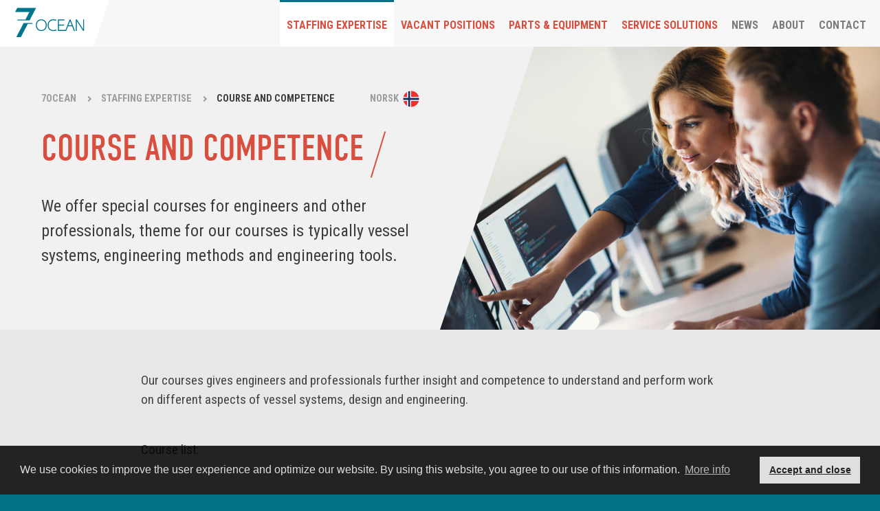

--- FILE ---
content_type: text/html
request_url: https://www.7ocean.no/staffing-expertise/course-and-competence
body_size: 6398
content:
<!DOCTYPE html><!-- Last Published: Wed Dec 17 2025 15:46:25 GMT+0000 (Coordinated Universal Time) --><html data-wf-domain="www.7ocean.no" data-wf-page="5e9edb565118202be509bf42" data-wf-site="5bb36c9f611cb8e2bd28bcbd" data-wf-collection="5e9edb56511820bbb409bf40" data-wf-item-slug="course-and-competence"><head><meta charset="utf-8"/><title></title><meta content="" name="description"/><meta content="" property="og:title"/><meta content="" property="og:description"/><meta content="https://cdn.prod.website-files.com/5bb36d3d48f1b0e8be4e986d/5e60fbb416d0bf28672b1d85_5bead9c78dc29b1223a52330_7ocean-Course-and-Competance.jpg" property="og:image"/><meta content="" property="twitter:title"/><meta content="" property="twitter:description"/><meta content="https://cdn.prod.website-files.com/5bb36d3d48f1b0e8be4e986d/5e60fbb416d0bf28672b1d85_5bead9c78dc29b1223a52330_7ocean-Course-and-Competance.jpg" property="twitter:image"/><meta property="og:type" content="website"/><meta content="summary_large_image" name="twitter:card"/><meta content="width=device-width, initial-scale=1" name="viewport"/><meta content="_jZK9IMWHm-ou7eJYDUgAgVtcQYAROycXg-QfnNHTyg" name="google-site-verification"/><link href="https://cdn.prod.website-files.com/5bb36c9f611cb8e2bd28bcbd/css/7ocean.shared.fb6c01a09.min.css" rel="stylesheet" type="text/css"/><link href="https://fonts.googleapis.com" rel="preconnect"/><link href="https://fonts.gstatic.com" rel="preconnect" crossorigin="anonymous"/><script src="https://ajax.googleapis.com/ajax/libs/webfont/1.6.26/webfont.js" type="text/javascript"></script><script type="text/javascript">WebFont.load({  google: {    families: ["Roboto Condensed:300,regular,700"]  }});</script><script src="https://use.typekit.net/clu1tdk.js" type="text/javascript"></script><script type="text/javascript">try{Typekit.load();}catch(e){}</script><script type="text/javascript">!function(o,c){var n=c.documentElement,t=" w-mod-";n.className+=t+"js",("ontouchstart"in o||o.DocumentTouch&&c instanceof DocumentTouch)&&(n.className+=t+"touch")}(window,document);</script><link href="https://cdn.prod.website-files.com/5bb36c9f611cb8e2bd28bcbd/5bd2f8a4662d060bea18efda_7ocean-Favicon.png" rel="shortcut icon" type="image/x-icon"/><link href="https://cdn.prod.website-files.com/5bb36c9f611cb8e2bd28bcbd/5bd2f8a780d0f912ca5ca421_7ocean-Webclip.jpg" rel="apple-touch-icon"/><!-- Custom Google Maps -->
<style>
    #map img {  
    max-width: none;   
} 
</style>

<!-- Google Tag Manager -->
<script>(function(w,d,s,l,i){w[l]=w[l]||[];w[l].push({'gtm.start':
new Date().getTime(),event:'gtm.js'});var f=d.getElementsByTagName(s)[0],
j=d.createElement(s),dl=l!='dataLayer'?'&l='+l:'';j.async=true;j.src=
'https://www.googletagmanager.com/gtm.js?id='+i+dl;f.parentNode.insertBefore(j,f);
})(window,document,'script','dataLayer','GTM-T43XGC9');</script>
<!-- End Google Tag Manager -->

<!-- Osano Cookie notification (Header code) -->
<link rel="stylesheet" type="text/css" href="https://cdn.jsdelivr.net/npm/cookieconsent@3/build/cookieconsent.min.css" />


<script src='https://cdnjs.cloudflare.com/ajax/libs/js-cookie/2.2.0/js.cookie.min.js'></script>
<script>
document.addEventListener("DOMContentLoaded", function(event) { 
	// get a reference to the page wrapper
	const cookieWrapper = document.querySelector(".cookie-wrapper");
	// get a reference to the loading wrapper
	const cookiePopup = document.querySelector('.cookie-popup');

	// get the 'seenPopup' cookie and store in a seenPopup variable
  const seenPopup = Cookies.get('seenPopup');
  // if the 'seenPopup' cookie is undefined
	if(!seenPopup){
    // display the cookiePopup 
    cookiePopup.style.display = "flex";
    // show the cookieWrapper 
    // after a set duration of 500 milliseconds
    // (the time it takes to show the loading-wrapper in this case)
    setTimeout(()=>{
			cookieWrapper.style.display = "block";
		}, 500);
    // set the 'seenPopup' cookie 
    Cookies.set('seenPopup', 1, { expires: 14 });
	}
  else{
  	// else if the 'seenPopup' cookie exists
    // the user has already seen the seenPopup
    // and so
    // hide the cookiePopup
    cookiePopup.style.visibility = "hidden";
    // show the page-wrapper 
    cookieWrapper.style.display = "block";
    
  }

  // when .clear-cookie is clicked 
	$('.clear-cookie').click(()=>{
		Cookies.remove('seenPopup');
	});
});
</script><link rel="alternate" hreflang="en" href="https://www.7ocean.no/staffing-expertise/course-and-competence" />
<link rel="alternate" hreflang="no" href="https://www.7ocean.no/bemanning/" />
<link rel="alternate" hreflang="x-default" href="https://www.7ocean.no/staffing-expertise/course-and-competence" /></head><body><div data-animation="default" class="navbar w-nav" data-easing2="ease" data-easing="ease" lang="en-US" data-collapse="medium" role="banner" data-no-scroll="1" data-duration="400"><div class="container navbar-container"><a href="/" class="brand w-inline-block"><img src="https://cdn.prod.website-files.com/5bb36c9f611cb8e2bd28bcbd/5eb9d6c6d4b0d25e70f7b848_7ocean%20logo%202020.svg" alt="" class="brand-logo"/></a><div class="w-hidden-medium w-hidden-small w-hidden-tiny"><nav role="navigation" class="nav-menu w-nav-menu"><div class="nav-link-wrapper"><a href="/staffing-expertise" class="nav-link-top-button w-inline-block"></a><a href="/staffing-expertise/course-and-competence" aria-current="page" class="nav-link red w-nav-link w--current">Staffing Expertise</a></div><a href="/vacant-positions" class="nav-link red w-nav-link">Vacant Positions</a><a href="/parts-and-equipment" class="nav-link red w-nav-link">Parts &amp; Equipment</a><a href="/service-solutions" class="nav-link red w-nav-link">Service Solutions</a><a href="/broadcasts" class="nav-link w-nav-link">News</a><a href="/about-us" class="nav-link w-nav-link">About</a><a href="/contact" class="nav-link w-nav-link">Contact</a></nav></div><div class="menu-button w-nav-button"><div class="menu-button-icon"><div class="menu-button-icon-element"></div><div class="menu-button-icon-element"></div><div class="menu-button-icon-element"></div></div></div></div></div><div class="navbar-spacer"></div><div class="section two-split"><div class="two-split-block reverse"><div class="two-split-item"><div class="two-split-container left"><div class="breadcrumb-group"><div class="breadcrumb-wrapper"><div class="breadcrumb-block"><a href="/" class="breadcrumb-button w-button">7ocean</a><div class="breadcrumb-arrow"></div><a href="/staffing-expertise" class="breadcrumb-button w-button">Staffing Expertise</a><div class="breadcrumb-arrow"></div><div class="breadcrumb-button current">Course and Competence</div></div><a href="#" class="language-button w-inline-block"><div>Norsk</div><img src="https://cdn.prod.website-files.com/5bb36c9f611cb8e2bd28bcbd/5ea14908ffcc139dbe44d5b5_Icon-Flag-Norwegian.svg" alt="" class="language-icon"/></a></div></div><div class="list-heading"><h1>Course and Competence</h1><div class="slash short"></div></div><div class="aspect-wrapper mobile-image"><img alt="" src="https://cdn.prod.website-files.com/5bb36d3d48f1b0e8be4e986d/5e60fbb416d0bf28672b1d85_5bead9c78dc29b1223a52330_7ocean-Course-and-Competance.jpg" sizes="(max-width: 479px) 94vw, (max-width: 991px) 92vw, 100vw" srcset="https://cdn.prod.website-files.com/5bb36d3d48f1b0e8be4e986d/5e60fbb416d0bf28672b1d85_5bead9c78dc29b1223a52330_7ocean-Course-and-Competance-p-500.jpg 500w, https://cdn.prod.website-files.com/5bb36d3d48f1b0e8be4e986d/5e60fbb416d0bf28672b1d85_5bead9c78dc29b1223a52330_7ocean-Course-and-Competance-p-800.jpg 800w, https://cdn.prod.website-files.com/5bb36d3d48f1b0e8be4e986d/5e60fbb416d0bf28672b1d85_5bead9c78dc29b1223a52330_7ocean-Course-and-Competance-p-1080.jpg 1080w, https://cdn.prod.website-files.com/5bb36d3d48f1b0e8be4e986d/5e60fbb416d0bf28672b1d85_5bead9c78dc29b1223a52330_7ocean-Course-and-Competance.jpg 1200w" class="aspect-image"/></div><p class="ingress">We offer special courses for engineers and other professionals, theme for our courses is typically vessel systems, engineering methods and engineering tools.</p></div></div><div class="two-split-item desktop-image"><img src="https://cdn.prod.website-files.com/5bb36c9f611cb8e2bd28bcbd/5c9e2a2fa9898d461cc96bb1_AngleWhiteSmokeCover-v2.svg" alt="" class="two-split-image-angle w-hidden-medium w-hidden-small w-hidden-tiny"/><img alt="" src="https://cdn.prod.website-files.com/5bb36d3d48f1b0e8be4e986d/5e60fbb416d0bf28672b1d85_5bead9c78dc29b1223a52330_7ocean-Course-and-Competance.jpg" sizes="(max-width: 991px) 100vw, 50vw" srcset="https://cdn.prod.website-files.com/5bb36d3d48f1b0e8be4e986d/5e60fbb416d0bf28672b1d85_5bead9c78dc29b1223a52330_7ocean-Course-and-Competance-p-500.jpg 500w, https://cdn.prod.website-files.com/5bb36d3d48f1b0e8be4e986d/5e60fbb416d0bf28672b1d85_5bead9c78dc29b1223a52330_7ocean-Course-and-Competance-p-800.jpg 800w, https://cdn.prod.website-files.com/5bb36d3d48f1b0e8be4e986d/5e60fbb416d0bf28672b1d85_5bead9c78dc29b1223a52330_7ocean-Course-and-Competance-p-1080.jpg 1080w, https://cdn.prod.website-files.com/5bb36d3d48f1b0e8be4e986d/5e60fbb416d0bf28672b1d85_5bead9c78dc29b1223a52330_7ocean-Course-and-Competance.jpg 1200w" class="two-split-image"/></div></div></div><div class="section dark"><div class="container"><div class="inner-container align-center"><div class="column-list"><div class="column-item width-100"><div class="w-richtext"><p>Our courses gives engineers and professionals further insight and competence to understand and perform work on different aspects of vessel systems, design and engineering.</p></div><div><h3> </h3><p>Course list:</p><div class="rich-text-bullet-list w-dyn-bind-empty w-richtext"></div></div><div class="info-box white w-condition-invisible"><div><h3>Product sheet</h3><p>For further information please download the product sheet for this product.</p></div><a href="#" class="button large w-button">Download (PDF)</a></div></div><div class="column-item auto"><div class="info-box w-condition-invisible"><h3 class="h-white">Selected available engineers</h3><div class="w-dyn-list"><div role="list" class="bullet-list w-dyn-items"><div role="listitem" class="bullet-item w-dyn-item"><div class="bullet-square-icon white"></div><a href="/available-engineers/vi-har-stor-pagang-av-kandidater-ta-kontakt-for-cv" class="bullet-link white">Vi har stor pågang av kandidater - Ta kontakt for CV!</a></div><div role="listitem" class="bullet-item w-dyn-item"><div class="bullet-square-icon white"></div><a href="/available-engineers/erfaren-skipsingenior-stal-skrog-utrustnings-koordinator" class="bullet-link white">Erfaren skipsingeniør - Stål, skrog, utrustnings koordinator</a></div><div role="listitem" class="bullet-item w-dyn-item"><div class="bullet-square-icon white"></div><a href="/available-engineers/data-engineer-it-specialist" class="bullet-link white">Data Engineer &amp; IT Specialist</a></div><div role="listitem" class="bullet-item w-dyn-item"><div class="bullet-square-icon white"></div><a href="/available-engineers/senioringenior-innen-skipsbygging" class="bullet-link white">Senioringeniør innen skipsbygging</a></div><div role="listitem" class="bullet-item w-dyn-item"><div class="bullet-square-icon white"></div><a href="/available-engineers/shipbuilding-engineer-within-accommodation" class="bullet-link white">Shipbuilding engineer within accommodation</a></div><div role="listitem" class="bullet-item w-dyn-item"><div class="bullet-square-icon white"></div><a href="/available-engineers/experienced-design-engineer-mechanical-systems-shipbuilding" class="bullet-link white">Experienced Design Engineer - Mechanical Systems Shipbuilding</a></div><div role="listitem" class="bullet-item w-dyn-item"><div class="bullet-square-icon white"></div><a href="/available-engineers/shipbuildning-piping-hvac-designer-3d-cordinator" class="bullet-link white">3D Coordinator - Piping &amp; HVAC Design </a></div></div></div></div><div class="w-condition-invisible"><div class="info-box white"><h3>consultant request</h3><p>Send us an request and we can help you to find the perfect match for your project!</p><div class="w-form"><form id="wf-form-Request-staffing" name="wf-form-Request-staffing" data-name="Request staffing" method="get" class="form-vertical" data-wf-page-id="5e9edb565118202be509bf42" data-wf-element-id="55f21a1d-860a-d0ce-4ca7-a6b5b3404b39" data-turnstile-sitekey="0x4AAAAAAAQTptj2So4dx43e"><input class="text-field w-input" maxlength="256" name="Name-4" data-name="Name 4" placeholder="Name*" type="text" id="Name-4" required=""/><input class="text-field w-input" maxlength="256" name="Email-4" data-name="Email 4" placeholder="Email*" type="email" id="Email-4" required=""/><input class="text-field w-input" maxlength="256" name="Phone-4" data-name="Phone 4" placeholder="Phone" type="text" id="Phone-4"/><input class="text-field w-input" maxlength="256" name="Company-4" data-name="Company 4" placeholder="Company" type="text" id="Company-4"/><select id="Industry-2" name="Industry-2" required="" data-name="Industry 2" class="text-field w-select"><option value="">Select industry*</option><option value="Maritime, Wind farming, Shipbuilding">Maritime, Wind farming, Shipbuilding</option><option value="Aquaculture, Fish farming">Aquaculture, Fish farming</option><option value="Oil &amp; Gas, Subsea, Offshore/Onshore">Oil &amp; Gas, Subsea, Offshore/Onshore</option><option value="Construction, Architecture">Construction, Architecture</option><option value="Software, Data engineering">Software, Data engineering</option><option value="Subcontractors">Subcontractors</option><option value="Other">Other</option></select><textarea id="Message-4" name="Message-4" placeholder="Message" maxlength="5000" data-name="Message 4" class="text-field w-input"></textarea><input type="submit" data-wait="Please wait..." class="button w-button" value="Send Request"/></form><div class="success-message w-form-done"><div>Thank you! Your request has been received!</div></div><div class="error-message w-form-fail"><div>Oops! Something went wrong while submitting the form.</div></div></div></div></div></div></div></div></div></div><div id="Questions" class="section"><div class="container"><div class="inner-container align-center"><div class="column-list"><div class="column-item _100-100-100-100"><div><h3>questions about CONSULTANT EXPERTISE?</h3><p class="ingress">For any questions or requests about our services please feel free to contact us, we are ready to assist you!</p></div></div><div class="column-item _100-100-100-100"><div class="w-dyn-list"><div role="list" class="column-list w-dyn-items"><div role="listitem" class="column-item _50-100-100-100 w-dyn-item"><div><div class="contact-card-block"><div><div class="employees-name">Mareno K. Nakken</div><div class="employees-title">CEO / Head Search &amp; Selection</div><div class="employees-title company">7ocean</div><div class="bullet-list"><div class="bullet-item small"><a href="tel:+4791365773" class="employees-link">+47 913 65 773</a></div><div class="bullet-item small"><a href="mailto:mkn@7ocean.no" class="employees-link">mkn@7ocean.no</a></div></div></div><div class="slash"></div><img alt="Mareno K. Nakken" src="https://cdn.prod.website-files.com/5bb36d3d48f1b0e8be4e986d/5bc9a5464de56aa24e2a418b_Portrett-Mareno.jpg" class="employees-tile-image"/></div></div></div><div role="listitem" class="column-item _50-100-100-100 w-dyn-item"><div><div class="contact-card-block"><div><div class="employees-name">May Misund Magerøy</div><div class="employees-title">Key Account Maritime</div><div class="employees-title company">7ocean</div><div class="bullet-list"><div class="bullet-item small"><a href="tel:+4740848586" class="employees-link">+47 408 48 586</a></div><div class="bullet-item small"><a href="mailto:mmm@7ocean.no" class="employees-link">mmm@7ocean.no</a></div></div></div><div class="slash"></div><img alt="May Misund Magerøy" src="https://cdn.prod.website-files.com/5bb36d3d48f1b0e8be4e986d/61b8c0c249f79b7622217405_Bilde%20visittkort_May3.jpg" sizes="(max-width: 479px) 80px, 100px" srcset="https://cdn.prod.website-files.com/5bb36d3d48f1b0e8be4e986d/61b8c0c249f79b7622217405_Bilde%20visittkort_May3-p-500.jpeg 500w, https://cdn.prod.website-files.com/5bb36d3d48f1b0e8be4e986d/61b8c0c249f79b7622217405_Bilde%20visittkort_May3-p-800.jpeg 800w, https://cdn.prod.website-files.com/5bb36d3d48f1b0e8be4e986d/61b8c0c249f79b7622217405_Bilde%20visittkort_May3.jpg 834w" class="employees-tile-image"/></div></div></div><div role="listitem" class="column-item _50-100-100-100 w-dyn-item"><div><div class="contact-card-block"><div><div class="employees-name">Jorid Sunde</div><div class="employees-title">Key Account Administration</div><div class="employees-title company">7ocean</div><div class="bullet-list"><div class="bullet-item small"><a href="tel:+4799711558" class="employees-link">+47 997 11 558</a></div><div class="bullet-item small"><a href="mailto:js@7ocean.no" class="employees-link">js@7ocean.no</a></div></div></div><div class="slash"></div><img alt="Jorid Sunde" src="https://cdn.prod.website-files.com/5bb36d3d48f1b0e8be4e986d/5bc9a515172b7a0812ec85e9_Portrett-Jorid.jpg" sizes="(max-width: 479px) 80px, 100px" srcset="https://cdn.prod.website-files.com/5bb36d3d48f1b0e8be4e986d/5bc9a515172b7a0812ec85e9_Portrett-Jorid-p-500.jpeg 500w, https://cdn.prod.website-files.com/5bb36d3d48f1b0e8be4e986d/5bc9a515172b7a0812ec85e9_Portrett-Jorid.jpg 800w" class="employees-tile-image"/></div></div></div><div role="listitem" class="column-item _50-100-100-100 w-dyn-item"><div><div class="contact-card-block"><div><div class="employees-name">Ole Jonny Eriksen</div><div class="employees-title">Key Account Consultant - Bergen</div><div class="employees-title company">7ocean</div><div class="bullet-list"><div class="bullet-item small"><a href="tel:+4794222682" class="employees-link">+47 942 22 682</a></div><div class="bullet-item small"><a href="mailto:oje@7ocean.no" class="employees-link">oje@7ocean.no</a></div></div></div><div class="slash"></div><img alt="Ole Jonny Eriksen" src="https://cdn.prod.website-files.com/5bb36d3d48f1b0e8be4e986d/5f6b0f729b8dc50692b3409a_Ole_web.jpg" class="employees-tile-image"/></div></div></div></div></div></div></div></div></div></div><div lang="en-US" class="footer"><div class="container"><div class="footer-row"><div class="footer-column"><div class="footer-info-list"><img src="https://cdn.prod.website-files.com/5bb36c9f611cb8e2bd28bcbd/5bd1adfef44ac2351297736a_Logo_7ocean_hvit.svg" alt="" class="footer-logo"/></div><div class="horizontal-list"><div class="horizontal-item"><a href="tel:+4770146000" class="footer-text">7ocean AS</a></div><div class="horizontal-item"><img src="https://cdn.prod.website-files.com/5bb36c9f611cb8e2bd28bcbd/5bd2e4f7e5999458aec34e1c_Icon-phone-white.svg" alt="" class="bullet-icon small-white"/><a href="tel:+4770146000" class="footer-text">+47 701 46 000</a></div><div class="horizontal-item"><img src="https://cdn.prod.website-files.com/5bb36c9f611cb8e2bd28bcbd/5bd2e59617a13e3fce47da00_Icon-email-white.svg" alt="" class="bullet-icon small-white"/><a href="mailto:post@7ocean.no" class="footer-text">post@7ocean.no</a></div><div class="horizontal-item"><img src="https://cdn.prod.website-files.com/5bb36c9f611cb8e2bd28bcbd/5bd2e5a8eb34b0cd43834df6_Icon-position-white.svg" alt="" class="bullet-icon small-white"/><a href="https://www.google.com/maps/place/Langelandsvegen+51/@62.465923,6.3540929,17z/data=!4m6!3m5!1s0x4616c5a1672ee157:0xe78db2d4b63cb2b5!4b1!8m2!3d62.4660346!4d6.3568288" class="footer-text">Langelandsveien 51</a></div></div></div><div class="footer-column"><div class="footer-some-list"><a href="https://www.facebook.com/7ocean.no/" target="_blank" class="some-item facebook w-inline-block"></a><a href="https://www.linkedin.com/company/7ocean-group/" target="_blank" class="some-item linkedin w-inline-block"></a><a href="https://twitter.com/7ocean_no" target="_blank" class="some-item twitter w-inline-block"></a><a href="https://www.instagram.com/7ocean.no/" target="_blank" class="some-item instagram w-inline-block"></a></div></div></div><div class="align-center"><div class="footer-text cred">Copyright 7ocean Group AS // Website by <a href="https://www.furnesdesign.no/" target="_blank" class="footer-link">Furnes.Design</a><br/> <a href="/privacy-policy" class="footer-link">Cookie and Privacy Policy</a></div></div></div></div><script src="https://d3e54v103j8qbb.cloudfront.net/js/jquery-3.5.1.min.dc5e7f18c8.js?site=5bb36c9f611cb8e2bd28bcbd" type="text/javascript" integrity="sha256-9/aliU8dGd2tb6OSsuzixeV4y/faTqgFtohetphbbj0=" crossorigin="anonymous"></script><script src="https://cdn.prod.website-files.com/5bb36c9f611cb8e2bd28bcbd/js/7ocean.schunk.3582dcbfc428d8a7.js" type="text/javascript"></script><script src="https://cdn.prod.website-files.com/5bb36c9f611cb8e2bd28bcbd/js/7ocean.94b339a6.3860077135fd0abd.js" type="text/javascript"></script><!-- Google Tag Manager (noscript) -->
<noscript><iframe src="https://www.googletagmanager.com/ns.html?id=GTM-T43XGC9"
height="0" width="0" style="display:none;visibility:hidden"></iframe></noscript>
<!-- End Google Tag Manager (noscript) -->

<!-- Osano Cookie notification (Footer code) -->
<script src="https://cdn.jsdelivr.net/npm/cookieconsent@3/build/cookieconsent.min.js" data-cfasync="false"></script>
<script>
window.cookieconsent.initialise({
  "palette": {
    "popup": {
      "background": "rgba(0, 0, 0, 0.85)",
      "text": "rgba(255, 255, 255, 0.85)"
    },
    "button": {
      "background": "rgba(255, 255, 255, 0.85)",
      "text": "rgba(0, 0, 0, 0.85)"
    }
  },
  "content": {
    "message": "We use cookies to improve the user experience and optimize our website. By using this website, you agree to our use of this information.",
    "dismiss": "Accept and close",
    "deny": "Do not accept",
    "link": "More info",
    "href": "/privacy-policy"
  }
});
</script></body></html>

--- FILE ---
content_type: text/css
request_url: https://cdn.prod.website-files.com/5bb36c9f611cb8e2bd28bcbd/css/7ocean.shared.fb6c01a09.min.css
body_size: 14839
content:
html{-webkit-text-size-adjust:100%;-ms-text-size-adjust:100%;font-family:sans-serif}body{margin:0}article,aside,details,figcaption,figure,footer,header,hgroup,main,menu,nav,section,summary{display:block}audio,canvas,progress,video{vertical-align:baseline;display:inline-block}audio:not([controls]){height:0;display:none}[hidden],template{display:none}a{background-color:#0000}a:active,a:hover{outline:0}abbr[title]{border-bottom:1px dotted}b,strong{font-weight:700}dfn{font-style:italic}h1{margin:.67em 0;font-size:2em}mark{color:#000;background:#ff0}small{font-size:80%}sub,sup{vertical-align:baseline;font-size:75%;line-height:0;position:relative}sup{top:-.5em}sub{bottom:-.25em}img{border:0}svg:not(:root){overflow:hidden}hr{box-sizing:content-box;height:0}pre{overflow:auto}code,kbd,pre,samp{font-family:monospace;font-size:1em}button,input,optgroup,select,textarea{color:inherit;font:inherit;margin:0}button{overflow:visible}button,select{text-transform:none}button,html input[type=button],input[type=reset]{-webkit-appearance:button;cursor:pointer}button[disabled],html input[disabled]{cursor:default}button::-moz-focus-inner,input::-moz-focus-inner{border:0;padding:0}input{line-height:normal}input[type=checkbox],input[type=radio]{box-sizing:border-box;padding:0}input[type=number]::-webkit-inner-spin-button,input[type=number]::-webkit-outer-spin-button{height:auto}input[type=search]{-webkit-appearance:none}input[type=search]::-webkit-search-cancel-button,input[type=search]::-webkit-search-decoration{-webkit-appearance:none}legend{border:0;padding:0}textarea{overflow:auto}optgroup{font-weight:700}table{border-collapse:collapse;border-spacing:0}td,th{padding:0}@font-face{font-family:webflow-icons;src:url([data-uri])format("truetype");font-weight:400;font-style:normal}[class^=w-icon-],[class*=\ w-icon-]{speak:none;font-variant:normal;text-transform:none;-webkit-font-smoothing:antialiased;-moz-osx-font-smoothing:grayscale;font-style:normal;font-weight:400;line-height:1;font-family:webflow-icons!important}.w-icon-slider-right:before{content:""}.w-icon-slider-left:before{content:""}.w-icon-nav-menu:before{content:""}.w-icon-arrow-down:before,.w-icon-dropdown-toggle:before{content:""}.w-icon-file-upload-remove:before{content:""}.w-icon-file-upload-icon:before{content:""}*{box-sizing:border-box}html{height:100%}body{color:#333;background-color:#fff;min-height:100%;margin:0;font-family:Arial,sans-serif;font-size:14px;line-height:20px}img{vertical-align:middle;max-width:100%;display:inline-block}html.w-mod-touch *{background-attachment:scroll!important}.w-block{display:block}.w-inline-block{max-width:100%;display:inline-block}.w-clearfix:before,.w-clearfix:after{content:" ";grid-area:1/1/2/2;display:table}.w-clearfix:after{clear:both}.w-hidden{display:none}.w-button{color:#fff;line-height:inherit;cursor:pointer;background-color:#3898ec;border:0;border-radius:0;padding:9px 15px;text-decoration:none;display:inline-block}input.w-button{-webkit-appearance:button}html[data-w-dynpage] [data-w-cloak]{color:#0000!important}.w-code-block{margin:unset}pre.w-code-block code{all:inherit}.w-optimization{display:contents}.w-webflow-badge,.w-webflow-badge>img{box-sizing:unset;width:unset;height:unset;max-height:unset;max-width:unset;min-height:unset;min-width:unset;margin:unset;padding:unset;float:unset;clear:unset;border:unset;border-radius:unset;background:unset;background-image:unset;background-position:unset;background-size:unset;background-repeat:unset;background-origin:unset;background-clip:unset;background-attachment:unset;background-color:unset;box-shadow:unset;transform:unset;direction:unset;font-family:unset;font-weight:unset;color:unset;font-size:unset;line-height:unset;font-style:unset;font-variant:unset;text-align:unset;letter-spacing:unset;-webkit-text-decoration:unset;text-decoration:unset;text-indent:unset;text-transform:unset;list-style-type:unset;text-shadow:unset;vertical-align:unset;cursor:unset;white-space:unset;word-break:unset;word-spacing:unset;word-wrap:unset;transition:unset}.w-webflow-badge{white-space:nowrap;cursor:pointer;box-shadow:0 0 0 1px #0000001a,0 1px 3px #0000001a;visibility:visible!important;opacity:1!important;z-index:2147483647!important;color:#aaadb0!important;overflow:unset!important;background-color:#fff!important;border-radius:3px!important;width:auto!important;height:auto!important;margin:0!important;padding:6px!important;font-size:12px!important;line-height:14px!important;text-decoration:none!important;display:inline-block!important;position:fixed!important;inset:auto 12px 12px auto!important;transform:none!important}.w-webflow-badge>img{position:unset;visibility:unset!important;opacity:1!important;vertical-align:middle!important;display:inline-block!important}h1,h2,h3,h4,h5,h6{margin-bottom:10px;font-weight:700}h1{margin-top:20px;font-size:38px;line-height:44px}h2{margin-top:20px;font-size:32px;line-height:36px}h3{margin-top:20px;font-size:24px;line-height:30px}h4{margin-top:10px;font-size:18px;line-height:24px}h5{margin-top:10px;font-size:14px;line-height:20px}h6{margin-top:10px;font-size:12px;line-height:18px}p{margin-top:0;margin-bottom:10px}blockquote{border-left:5px solid #e2e2e2;margin:0 0 10px;padding:10px 20px;font-size:18px;line-height:22px}figure{margin:0 0 10px}figcaption{text-align:center;margin-top:5px}ul,ol{margin-top:0;margin-bottom:10px;padding-left:40px}.w-list-unstyled{padding-left:0;list-style:none}.w-embed:before,.w-embed:after{content:" ";grid-area:1/1/2/2;display:table}.w-embed:after{clear:both}.w-video{width:100%;padding:0;position:relative}.w-video iframe,.w-video object,.w-video embed{border:none;width:100%;height:100%;position:absolute;top:0;left:0}fieldset{border:0;margin:0;padding:0}button,[type=button],[type=reset]{cursor:pointer;-webkit-appearance:button;border:0}.w-form{margin:0 0 15px}.w-form-done{text-align:center;background-color:#ddd;padding:20px;display:none}.w-form-fail{background-color:#ffdede;margin-top:10px;padding:10px;display:none}label{margin-bottom:5px;font-weight:700;display:block}.w-input,.w-select{color:#333;vertical-align:middle;background-color:#fff;border:1px solid #ccc;width:100%;height:38px;margin-bottom:10px;padding:8px 12px;font-size:14px;line-height:1.42857;display:block}.w-input::placeholder,.w-select::placeholder{color:#999}.w-input:focus,.w-select:focus{border-color:#3898ec;outline:0}.w-input[disabled],.w-select[disabled],.w-input[readonly],.w-select[readonly],fieldset[disabled] .w-input,fieldset[disabled] .w-select{cursor:not-allowed}.w-input[disabled]:not(.w-input-disabled),.w-select[disabled]:not(.w-input-disabled),.w-input[readonly],.w-select[readonly],fieldset[disabled]:not(.w-input-disabled) .w-input,fieldset[disabled]:not(.w-input-disabled) .w-select{background-color:#eee}textarea.w-input,textarea.w-select{height:auto}.w-select{background-color:#f3f3f3}.w-select[multiple]{height:auto}.w-form-label{cursor:pointer;margin-bottom:0;font-weight:400;display:inline-block}.w-radio{margin-bottom:5px;padding-left:20px;display:block}.w-radio:before,.w-radio:after{content:" ";grid-area:1/1/2/2;display:table}.w-radio:after{clear:both}.w-radio-input{float:left;margin:3px 0 0 -20px;line-height:normal}.w-file-upload{margin-bottom:10px;display:block}.w-file-upload-input{opacity:0;z-index:-100;width:.1px;height:.1px;position:absolute;overflow:hidden}.w-file-upload-default,.w-file-upload-uploading,.w-file-upload-success{color:#333;display:inline-block}.w-file-upload-error{margin-top:10px;display:block}.w-file-upload-default.w-hidden,.w-file-upload-uploading.w-hidden,.w-file-upload-error.w-hidden,.w-file-upload-success.w-hidden{display:none}.w-file-upload-uploading-btn{cursor:pointer;background-color:#fafafa;border:1px solid #ccc;margin:0;padding:8px 12px;font-size:14px;font-weight:400;display:flex}.w-file-upload-file{background-color:#fafafa;border:1px solid #ccc;flex-grow:1;justify-content:space-between;margin:0;padding:8px 9px 8px 11px;display:flex}.w-file-upload-file-name{font-size:14px;font-weight:400;display:block}.w-file-remove-link{cursor:pointer;width:auto;height:auto;margin-top:3px;margin-left:10px;padding:3px;display:block}.w-icon-file-upload-remove{margin:auto;font-size:10px}.w-file-upload-error-msg{color:#ea384c;padding:2px 0;display:inline-block}.w-file-upload-info{padding:0 12px;line-height:38px;display:inline-block}.w-file-upload-label{cursor:pointer;background-color:#fafafa;border:1px solid #ccc;margin:0;padding:8px 12px;font-size:14px;font-weight:400;display:inline-block}.w-icon-file-upload-icon,.w-icon-file-upload-uploading{width:20px;margin-right:8px;display:inline-block}.w-icon-file-upload-uploading{height:20px}.w-container{max-width:940px;margin-left:auto;margin-right:auto}.w-container:before,.w-container:after{content:" ";grid-area:1/1/2/2;display:table}.w-container:after{clear:both}.w-container .w-row{margin-left:-10px;margin-right:-10px}.w-row:before,.w-row:after{content:" ";grid-area:1/1/2/2;display:table}.w-row:after{clear:both}.w-row .w-row{margin-left:0;margin-right:0}.w-col{float:left;width:100%;min-height:1px;padding-left:10px;padding-right:10px;position:relative}.w-col .w-col{padding-left:0;padding-right:0}.w-col-1{width:8.33333%}.w-col-2{width:16.6667%}.w-col-3{width:25%}.w-col-4{width:33.3333%}.w-col-5{width:41.6667%}.w-col-6{width:50%}.w-col-7{width:58.3333%}.w-col-8{width:66.6667%}.w-col-9{width:75%}.w-col-10{width:83.3333%}.w-col-11{width:91.6667%}.w-col-12{width:100%}.w-hidden-main{display:none!important}@media screen and (max-width:991px){.w-container{max-width:728px}.w-hidden-main{display:inherit!important}.w-hidden-medium{display:none!important}.w-col-medium-1{width:8.33333%}.w-col-medium-2{width:16.6667%}.w-col-medium-3{width:25%}.w-col-medium-4{width:33.3333%}.w-col-medium-5{width:41.6667%}.w-col-medium-6{width:50%}.w-col-medium-7{width:58.3333%}.w-col-medium-8{width:66.6667%}.w-col-medium-9{width:75%}.w-col-medium-10{width:83.3333%}.w-col-medium-11{width:91.6667%}.w-col-medium-12{width:100%}.w-col-stack{width:100%;left:auto;right:auto}}@media screen and (max-width:767px){.w-hidden-main,.w-hidden-medium{display:inherit!important}.w-hidden-small{display:none!important}.w-row,.w-container .w-row{margin-left:0;margin-right:0}.w-col{width:100%;left:auto;right:auto}.w-col-small-1{width:8.33333%}.w-col-small-2{width:16.6667%}.w-col-small-3{width:25%}.w-col-small-4{width:33.3333%}.w-col-small-5{width:41.6667%}.w-col-small-6{width:50%}.w-col-small-7{width:58.3333%}.w-col-small-8{width:66.6667%}.w-col-small-9{width:75%}.w-col-small-10{width:83.3333%}.w-col-small-11{width:91.6667%}.w-col-small-12{width:100%}}@media screen and (max-width:479px){.w-container{max-width:none}.w-hidden-main,.w-hidden-medium,.w-hidden-small{display:inherit!important}.w-hidden-tiny{display:none!important}.w-col{width:100%}.w-col-tiny-1{width:8.33333%}.w-col-tiny-2{width:16.6667%}.w-col-tiny-3{width:25%}.w-col-tiny-4{width:33.3333%}.w-col-tiny-5{width:41.6667%}.w-col-tiny-6{width:50%}.w-col-tiny-7{width:58.3333%}.w-col-tiny-8{width:66.6667%}.w-col-tiny-9{width:75%}.w-col-tiny-10{width:83.3333%}.w-col-tiny-11{width:91.6667%}.w-col-tiny-12{width:100%}}.w-widget{position:relative}.w-widget-map{width:100%;height:400px}.w-widget-map label{width:auto;display:inline}.w-widget-map img{max-width:inherit}.w-widget-map .gm-style-iw{text-align:center}.w-widget-map .gm-style-iw>button{display:none!important}.w-widget-twitter{overflow:hidden}.w-widget-twitter-count-shim{vertical-align:top;text-align:center;background:#fff;border:1px solid #758696;border-radius:3px;width:28px;height:20px;display:inline-block;position:relative}.w-widget-twitter-count-shim *{pointer-events:none;-webkit-user-select:none;user-select:none}.w-widget-twitter-count-shim .w-widget-twitter-count-inner{text-align:center;color:#999;font-family:serif;font-size:15px;line-height:12px;position:relative}.w-widget-twitter-count-shim .w-widget-twitter-count-clear{display:block;position:relative}.w-widget-twitter-count-shim.w--large{width:36px;height:28px}.w-widget-twitter-count-shim.w--large .w-widget-twitter-count-inner{font-size:18px;line-height:18px}.w-widget-twitter-count-shim:not(.w--vertical){margin-left:5px;margin-right:8px}.w-widget-twitter-count-shim:not(.w--vertical).w--large{margin-left:6px}.w-widget-twitter-count-shim:not(.w--vertical):before,.w-widget-twitter-count-shim:not(.w--vertical):after{content:" ";pointer-events:none;border:solid #0000;width:0;height:0;position:absolute;top:50%;left:0}.w-widget-twitter-count-shim:not(.w--vertical):before{border-width:4px;border-color:#75869600 #5d6c7b #75869600 #75869600;margin-top:-4px;margin-left:-9px}.w-widget-twitter-count-shim:not(.w--vertical).w--large:before{border-width:5px;margin-top:-5px;margin-left:-10px}.w-widget-twitter-count-shim:not(.w--vertical):after{border-width:4px;border-color:#fff0 #fff #fff0 #fff0;margin-top:-4px;margin-left:-8px}.w-widget-twitter-count-shim:not(.w--vertical).w--large:after{border-width:5px;margin-top:-5px;margin-left:-9px}.w-widget-twitter-count-shim.w--vertical{width:61px;height:33px;margin-bottom:8px}.w-widget-twitter-count-shim.w--vertical:before,.w-widget-twitter-count-shim.w--vertical:after{content:" ";pointer-events:none;border:solid #0000;width:0;height:0;position:absolute;top:100%;left:50%}.w-widget-twitter-count-shim.w--vertical:before{border-width:5px;border-color:#5d6c7b #75869600 #75869600;margin-left:-5px}.w-widget-twitter-count-shim.w--vertical:after{border-width:4px;border-color:#fff #fff0 #fff0;margin-left:-4px}.w-widget-twitter-count-shim.w--vertical .w-widget-twitter-count-inner{font-size:18px;line-height:22px}.w-widget-twitter-count-shim.w--vertical.w--large{width:76px}.w-background-video{color:#fff;height:500px;position:relative;overflow:hidden}.w-background-video>video{object-fit:cover;z-index:-100;background-position:50%;background-size:cover;width:100%;height:100%;margin:auto;position:absolute;inset:-100%}.w-background-video>video::-webkit-media-controls-start-playback-button{-webkit-appearance:none;display:none!important}.w-background-video--control{background-color:#0000;padding:0;position:absolute;bottom:1em;right:1em}.w-background-video--control>[hidden]{display:none!important}.w-slider{text-align:center;clear:both;-webkit-tap-highlight-color:#0000;tap-highlight-color:#0000;background:#ddd;height:300px;position:relative}.w-slider-mask{z-index:1;white-space:nowrap;height:100%;display:block;position:relative;left:0;right:0;overflow:hidden}.w-slide{vertical-align:top;white-space:normal;text-align:left;width:100%;height:100%;display:inline-block;position:relative}.w-slider-nav{z-index:2;text-align:center;-webkit-tap-highlight-color:#0000;tap-highlight-color:#0000;height:40px;margin:auto;padding-top:10px;position:absolute;inset:auto 0 0}.w-slider-nav.w-round>div{border-radius:100%}.w-slider-nav.w-num>div{font-size:inherit;line-height:inherit;width:auto;height:auto;padding:.2em .5em}.w-slider-nav.w-shadow>div{box-shadow:0 0 3px #3336}.w-slider-nav-invert{color:#fff}.w-slider-nav-invert>div{background-color:#2226}.w-slider-nav-invert>div.w-active{background-color:#222}.w-slider-dot{cursor:pointer;background-color:#fff6;width:1em;height:1em;margin:0 3px .5em;transition:background-color .1s,color .1s;display:inline-block;position:relative}.w-slider-dot.w-active{background-color:#fff}.w-slider-dot:focus{outline:none;box-shadow:0 0 0 2px #fff}.w-slider-dot:focus.w-active{box-shadow:none}.w-slider-arrow-left,.w-slider-arrow-right{cursor:pointer;color:#fff;-webkit-tap-highlight-color:#0000;tap-highlight-color:#0000;-webkit-user-select:none;user-select:none;width:80px;margin:auto;font-size:40px;position:absolute;inset:0;overflow:hidden}.w-slider-arrow-left [class^=w-icon-],.w-slider-arrow-right [class^=w-icon-],.w-slider-arrow-left [class*=\ w-icon-],.w-slider-arrow-right [class*=\ w-icon-]{position:absolute}.w-slider-arrow-left:focus,.w-slider-arrow-right:focus{outline:0}.w-slider-arrow-left{z-index:3;right:auto}.w-slider-arrow-right{z-index:4;left:auto}.w-icon-slider-left,.w-icon-slider-right{width:1em;height:1em;margin:auto;inset:0}.w-slider-aria-label{clip:rect(0 0 0 0);border:0;width:1px;height:1px;margin:-1px;padding:0;position:absolute;overflow:hidden}.w-slider-force-show{display:block!important}.w-dropdown{text-align:left;z-index:900;margin-left:auto;margin-right:auto;display:inline-block;position:relative}.w-dropdown-btn,.w-dropdown-toggle,.w-dropdown-link{vertical-align:top;color:#222;text-align:left;white-space:nowrap;margin-left:auto;margin-right:auto;padding:20px;text-decoration:none;position:relative}.w-dropdown-toggle{-webkit-user-select:none;user-select:none;cursor:pointer;padding-right:40px;display:inline-block}.w-dropdown-toggle:focus{outline:0}.w-icon-dropdown-toggle{width:1em;height:1em;margin:auto 20px auto auto;position:absolute;top:0;bottom:0;right:0}.w-dropdown-list{background:#ddd;min-width:100%;display:none;position:absolute}.w-dropdown-list.w--open{display:block}.w-dropdown-link{color:#222;padding:10px 20px;display:block}.w-dropdown-link.w--current{color:#0082f3}.w-dropdown-link:focus{outline:0}@media screen and (max-width:767px){.w-nav-brand{padding-left:10px}}.w-lightbox-backdrop{cursor:auto;letter-spacing:normal;text-indent:0;text-shadow:none;text-transform:none;visibility:visible;white-space:normal;word-break:normal;word-spacing:normal;word-wrap:normal;color:#fff;text-align:center;z-index:2000;opacity:0;-webkit-user-select:none;-moz-user-select:none;-webkit-tap-highlight-color:transparent;background:#000000e6;outline:0;font-family:Helvetica Neue,Helvetica,Ubuntu,Segoe UI,Verdana,sans-serif;font-size:17px;font-style:normal;font-weight:300;line-height:1.2;list-style:disc;position:fixed;inset:0;-webkit-transform:translate(0)}.w-lightbox-backdrop,.w-lightbox-container{-webkit-overflow-scrolling:touch;height:100%;overflow:auto}.w-lightbox-content{height:100vh;position:relative;overflow:hidden}.w-lightbox-view{opacity:0;width:100vw;height:100vh;position:absolute}.w-lightbox-view:before{content:"";height:100vh}.w-lightbox-group,.w-lightbox-group .w-lightbox-view,.w-lightbox-group .w-lightbox-view:before{height:86vh}.w-lightbox-frame,.w-lightbox-view:before{vertical-align:middle;display:inline-block}.w-lightbox-figure{margin:0;position:relative}.w-lightbox-group .w-lightbox-figure{cursor:pointer}.w-lightbox-img{width:auto;max-width:none;height:auto}.w-lightbox-image{float:none;max-width:100vw;max-height:100vh;display:block}.w-lightbox-group .w-lightbox-image{max-height:86vh}.w-lightbox-caption{text-align:left;text-overflow:ellipsis;white-space:nowrap;background:#0006;padding:.5em 1em;position:absolute;bottom:0;left:0;right:0;overflow:hidden}.w-lightbox-embed{width:100%;height:100%;position:absolute;inset:0}.w-lightbox-control{cursor:pointer;background-position:50%;background-repeat:no-repeat;background-size:24px;width:4em;transition:all .3s;position:absolute;top:0}.w-lightbox-left{background-image:url([data-uri]);display:none;bottom:0;left:0}.w-lightbox-right{background-image:url([data-uri]);display:none;bottom:0;right:0}.w-lightbox-close{background-image:url([data-uri]);background-size:18px;height:2.6em;right:0}.w-lightbox-strip{white-space:nowrap;padding:0 1vh;line-height:0;position:absolute;bottom:0;left:0;right:0;overflow:auto hidden}.w-lightbox-item{box-sizing:content-box;cursor:pointer;width:10vh;padding:2vh 1vh;display:inline-block;-webkit-transform:translate(0,0)}.w-lightbox-active{opacity:.3}.w-lightbox-thumbnail{background:#222;height:10vh;position:relative;overflow:hidden}.w-lightbox-thumbnail-image{position:absolute;top:0;left:0}.w-lightbox-thumbnail .w-lightbox-tall{width:100%;top:50%;transform:translateY(-50%)}.w-lightbox-thumbnail .w-lightbox-wide{height:100%;left:50%;transform:translate(-50%)}.w-lightbox-spinner{box-sizing:border-box;border:5px solid #0006;border-radius:50%;width:40px;height:40px;margin-top:-20px;margin-left:-20px;animation:.8s linear infinite spin;position:absolute;top:50%;left:50%}.w-lightbox-spinner:after{content:"";border:3px solid #0000;border-bottom-color:#fff;border-radius:50%;position:absolute;inset:-4px}.w-lightbox-hide{display:none}.w-lightbox-noscroll{overflow:hidden}@media (min-width:768px){.w-lightbox-content{height:96vh;margin-top:2vh}.w-lightbox-view,.w-lightbox-view:before{height:96vh}.w-lightbox-group,.w-lightbox-group .w-lightbox-view,.w-lightbox-group .w-lightbox-view:before{height:84vh}.w-lightbox-image{max-width:96vw;max-height:96vh}.w-lightbox-group .w-lightbox-image{max-width:82.3vw;max-height:84vh}.w-lightbox-left,.w-lightbox-right{opacity:.5;display:block}.w-lightbox-close{opacity:.8}.w-lightbox-control:hover{opacity:1}}.w-lightbox-inactive,.w-lightbox-inactive:hover{opacity:0}.w-richtext:before,.w-richtext:after{content:" ";grid-area:1/1/2/2;display:table}.w-richtext:after{clear:both}.w-richtext[contenteditable=true]:before,.w-richtext[contenteditable=true]:after{white-space:initial}.w-richtext ol,.w-richtext ul{overflow:hidden}.w-richtext .w-richtext-figure-selected.w-richtext-figure-type-video div:after,.w-richtext .w-richtext-figure-selected[data-rt-type=video] div:after,.w-richtext .w-richtext-figure-selected.w-richtext-figure-type-image div,.w-richtext .w-richtext-figure-selected[data-rt-type=image] div{outline:2px solid #2895f7}.w-richtext figure.w-richtext-figure-type-video>div:after,.w-richtext figure[data-rt-type=video]>div:after{content:"";display:none;position:absolute;inset:0}.w-richtext figure{max-width:60%;position:relative}.w-richtext figure>div:before{cursor:default!important}.w-richtext figure img{width:100%}.w-richtext figure figcaption.w-richtext-figcaption-placeholder{opacity:.6}.w-richtext figure div{color:#0000;font-size:0}.w-richtext figure.w-richtext-figure-type-image,.w-richtext figure[data-rt-type=image]{display:table}.w-richtext figure.w-richtext-figure-type-image>div,.w-richtext figure[data-rt-type=image]>div{display:inline-block}.w-richtext figure.w-richtext-figure-type-image>figcaption,.w-richtext figure[data-rt-type=image]>figcaption{caption-side:bottom;display:table-caption}.w-richtext figure.w-richtext-figure-type-video,.w-richtext figure[data-rt-type=video]{width:60%;height:0}.w-richtext figure.w-richtext-figure-type-video iframe,.w-richtext figure[data-rt-type=video] iframe{width:100%;height:100%;position:absolute;top:0;left:0}.w-richtext figure.w-richtext-figure-type-video>div,.w-richtext figure[data-rt-type=video]>div{width:100%}.w-richtext figure.w-richtext-align-center{clear:both;margin-left:auto;margin-right:auto}.w-richtext figure.w-richtext-align-center.w-richtext-figure-type-image>div,.w-richtext figure.w-richtext-align-center[data-rt-type=image]>div{max-width:100%}.w-richtext figure.w-richtext-align-normal{clear:both}.w-richtext figure.w-richtext-align-fullwidth{text-align:center;clear:both;width:100%;max-width:100%;margin-left:auto;margin-right:auto;display:block}.w-richtext figure.w-richtext-align-fullwidth>div{padding-bottom:inherit;display:inline-block}.w-richtext figure.w-richtext-align-fullwidth>figcaption{display:block}.w-richtext figure.w-richtext-align-floatleft{float:left;clear:none;margin-right:15px}.w-richtext figure.w-richtext-align-floatright{float:right;clear:none;margin-left:15px}.w-nav{z-index:1000;background:#ddd;position:relative}.w-nav:before,.w-nav:after{content:" ";grid-area:1/1/2/2;display:table}.w-nav:after{clear:both}.w-nav-brand{float:left;color:#333;text-decoration:none;position:relative}.w-nav-link{vertical-align:top;color:#222;text-align:left;margin-left:auto;margin-right:auto;padding:20px;text-decoration:none;display:inline-block;position:relative}.w-nav-link.w--current{color:#0082f3}.w-nav-menu{float:right;position:relative}[data-nav-menu-open]{text-align:center;background:#c8c8c8;min-width:200px;position:absolute;top:100%;left:0;right:0;overflow:visible;display:block!important}.w--nav-link-open{display:block;position:relative}.w-nav-overlay{width:100%;display:none;position:absolute;top:100%;left:0;right:0;overflow:hidden}.w-nav-overlay [data-nav-menu-open]{top:0}.w-nav[data-animation=over-left] .w-nav-overlay{width:auto}.w-nav[data-animation=over-left] .w-nav-overlay,.w-nav[data-animation=over-left] [data-nav-menu-open]{z-index:1;top:0;right:auto}.w-nav[data-animation=over-right] .w-nav-overlay{width:auto}.w-nav[data-animation=over-right] .w-nav-overlay,.w-nav[data-animation=over-right] [data-nav-menu-open]{z-index:1;top:0;left:auto}.w-nav-button{float:right;cursor:pointer;-webkit-tap-highlight-color:#0000;tap-highlight-color:#0000;-webkit-user-select:none;user-select:none;padding:18px;font-size:24px;display:none;position:relative}.w-nav-button:focus{outline:0}.w-nav-button.w--open{color:#fff;background-color:#c8c8c8}.w-nav[data-collapse=all] .w-nav-menu{display:none}.w-nav[data-collapse=all] .w-nav-button,.w--nav-dropdown-open,.w--nav-dropdown-toggle-open{display:block}.w--nav-dropdown-list-open{position:static}@media screen and (max-width:991px){.w-nav[data-collapse=medium] .w-nav-menu{display:none}.w-nav[data-collapse=medium] .w-nav-button{display:block}}@media screen and (max-width:767px){.w-nav[data-collapse=small] .w-nav-menu{display:none}.w-nav[data-collapse=small] .w-nav-button{display:block}.w-nav-brand{padding-left:10px}}@media screen and (max-width:479px){.w-nav[data-collapse=tiny] .w-nav-menu{display:none}.w-nav[data-collapse=tiny] .w-nav-button{display:block}}.w-tabs{position:relative}.w-tabs:before,.w-tabs:after{content:" ";grid-area:1/1/2/2;display:table}.w-tabs:after{clear:both}.w-tab-menu{position:relative}.w-tab-link{vertical-align:top;text-align:left;cursor:pointer;color:#222;background-color:#ddd;padding:9px 30px;text-decoration:none;display:inline-block;position:relative}.w-tab-link.w--current{background-color:#c8c8c8}.w-tab-link:focus{outline:0}.w-tab-content{display:block;position:relative;overflow:hidden}.w-tab-pane{display:none;position:relative}.w--tab-active{display:block}@media screen and (max-width:479px){.w-tab-link{display:block}}.w-ix-emptyfix:after{content:""}@keyframes spin{0%{transform:rotate(0)}to{transform:rotate(360deg)}}.w-dyn-empty{background-color:#ddd;padding:10px}.w-dyn-hide,.w-dyn-bind-empty,.w-condition-invisible{display:none!important}.wf-layout-layout{display:grid}:root{--teal:#007486;--indian-red:#d94f3f;--dark-white-smoke:#f0f0f0;--white-smoke:#f8f8f8;--white:white;--black:black}body{background-color:var(--teal);color:#333;font-family:Roboto Condensed,sans-serif;font-size:16px;line-height:24px}h1{color:var(--indian-red);text-transform:uppercase;flex:0 auto;margin-top:0;margin-bottom:20px;font-family:din-condensed,sans-serif;font-size:3.3em;font-weight:400;line-height:1em}h2{color:var(--indian-red);text-transform:uppercase;margin-top:0;margin-bottom:15px;font-family:din-condensed,sans-serif;font-size:2.3em;font-weight:400;line-height:.9em}h3{color:#000000a6;text-transform:uppercase;margin-top:0;margin-bottom:15px;font-family:din-condensed,sans-serif;font-size:1.8em;font-weight:400;line-height:1em}h4{color:#000000bf;text-transform:uppercase;margin-top:0;margin-bottom:5px;font-family:din-condensed,sans-serif;font-size:1.4em;font-weight:300;line-height:1em}h5{color:#000000a6;text-transform:uppercase;margin-top:0;margin-bottom:2px;font-size:14px;font-weight:700;line-height:20px}p{color:#000000b3;margin-bottom:30px;font-size:1.2em;font-weight:400;line-height:1.5em}a{color:#000000e6;font-weight:400;text-decoration:underline}ul{color:#000000bf;margin-bottom:30px;padding-left:20px;font-size:1.1em;line-height:1.1em}li{margin-bottom:3px}img{flex:none;width:100%;max-width:100%;margin-bottom:30px;display:inline-block}.container{width:100%;max-width:1600px;height:100%;margin-left:auto;margin-right:auto;padding:60px 60px 30px;display:block}.container.navbar-container{justify-content:space-between;max-width:100%;padding:0 10px 0 0;display:flex}.container.inarea{padding-top:15px;padding-bottom:0}.container.footer{padding-top:40px;padding-bottom:0}.container._30px-top-padding{padding-top:30px}.container.incookiepopup{padding-top:20px;padding-bottom:25px}.container.inhero{z-index:3;flex-direction:column;justify-content:flex-end;min-height:100vh;padding-top:150px;display:flex;position:relative;inset:0% 0% auto}.section{background-color:#f1f1f1}.section.dark{background-color:#e8e8e8}.section.subhero.slider{height:60vh;padding-top:0;padding-bottom:0}.section.two-split{padding-top:0;padding-bottom:0}.column-list{flex-wrap:wrap;place-content:stretch flex-start;align-items:stretch;margin-left:-15px;margin-right:-15px;display:flex}.column-item{justify-content:center;width:33.33%;margin-bottom:30px;padding-bottom:0;padding-left:15px;padding-right:15px}.column-item.wide{width:66.66%}.column-item.margin-bellow{margin-bottom:30px}.column-item.width-50{width:50%}.column-item.width-100{flex:1;width:100%}.column-item.auto{width:auto;max-width:50%}.column-item._50-100-100-100{width:50%}.column-item._100-100-100-100{width:100%}.slider{background-color:#0000;height:100%}.slider-arrow{color:var(--dark-white-smoke);justify-content:center;align-items:center;width:60px;height:54px;margin:auto 20px 0 auto;display:flex;bottom:0;right:0}.slider-arrow.left{margin-right:80px}.slide{height:100%}.slide.norway-01{background-image:url(https://cdn.prod.website-files.com/5bb36c9f611cb8e2bd28bcbd/5bcdb1dd79f0443d3cc9c3cf_7ocean-Norway-Fjellstua.jpg);background-position:50%;background-repeat:no-repeat;background-size:cover}.slide.norway-02{background-image:url(https://cdn.prod.website-files.com/5bb36c9f611cb8e2bd28bcbd/5bcdcfd476071d01b61367b4_7ocean-Norway-Skiing.jpg);background-position:50%;background-repeat:no-repeat;background-size:cover}.slide.norway-03{background-image:url(https://cdn.prod.website-files.com/5bb36c9f611cb8e2bd28bcbd/5bcdc2e20508ef3eba7c94b9_7ocean-Norway-Runde.jpg);background-position:50%;background-repeat:no-repeat;background-size:cover}.slide.hero-01{background-image:linear-gradient(#007486bf,#007486bf),url(https://cdn.prod.website-files.com/5bb36c9f611cb8e2bd28bcbd/5c01405d3ea913e4b4b46c77_7ocean-Slider-image-01.jpg);background-position:0 0,50%;background-repeat:repeat,no-repeat;background-size:auto,cover}.slide.hero-02{background-image:linear-gradient(#007486bf,#007486bf),url(https://cdn.prod.website-files.com/5bb36c9f611cb8e2bd28bcbd/5bd98da05f397e0b875d3b7e_7ocean-Slider-image-02.jpg);background-position:0 0,50% 0;background-repeat:repeat,no-repeat;background-size:auto,cover}.slide.hero-03{background-image:linear-gradient(#007486bf,#007486bf),url(https://cdn.prod.website-files.com/5bb36c9f611cb8e2bd28bcbd/5bd98dd0557fae078f4b53b3_7ocean-Slider-image-03.jpg);background-position:0 0,50% 70%;background-repeat:repeat,no-repeat;background-size:auto,cover}.slide.norway-04{background-image:url(https://cdn.prod.website-files.com/5bb36c9f611cb8e2bd28bcbd/5bcd9821e50f240436c21acd_7Ocean-Aalesund-harbour.jpg);background-position:50%;background-repeat:no-repeat;background-size:cover}.slider-nav{opacity:1;background-color:#0000;justify-content:flex-start;align-items:center;height:54px;padding-left:20px;display:flex}.navbar{z-index:10;background-color:#f7f7f7;border-bottom:1px #0000001a;height:68px;position:fixed;top:0;left:0;right:0}.info-box{background-color:var(--teal);color:#fff;width:100%;margin-bottom:30px;padding:30px}.info-box.fjellstua{background-image:linear-gradient(#00697699,#00697699),url(https://cdn.prod.website-files.com/5bb36c9f611cb8e2bd28bcbd/5bcdb1dd79f0443d3cc9c3cf_7ocean-Norway-Fjellstua.jpg);background-position:0 0,50%;background-repeat:repeat,no-repeat;background-size:auto,cover;flex-direction:column;justify-content:space-between;align-items:flex-start;min-height:320px;margin-bottom:0;display:flex}.info-box.apply{flex-direction:column;justify-content:space-between;align-items:flex-start;min-height:320px;margin-bottom:0;padding-bottom:30px;display:flex}.info-box.nomargin{background-color:var(--teal);margin-bottom:0}.info-box.gray-light{background-color:var(--white-smoke)}.info-box.engineers-for-hire{background-image:linear-gradient(#007486bf,#007486bf),url(https://cdn.prod.website-files.com/5bb36c9f611cb8e2bd28bcbd/5bead8a68579411a7cad523f_7ocean-Engineer-in-Office.jpg);background-position:0 0,50%;background-size:auto,cover}.info-box.engineering-team{background-image:linear-gradient(#007486bf,#007486bf),url(https://cdn.prod.website-files.com/5bb36c9f611cb8e2bd28bcbd/5bead93dd32c0c9058f9e78c_7ocean-Engineers-in-Yard.jpg);background-position:0 0,50%;background-size:auto,cover}.info-box.on-site{background-image:linear-gradient(#007486bf,#007486bf),url(https://cdn.prod.website-files.com/5bb36c9f611cb8e2bd28bcbd/5bead80f15bc0ddf3d3f8c1e_7ocean-Commissioning.jpg);background-position:0 0,50%;background-repeat:repeat,no-repeat;background-size:auto,cover}.info-box.norway{background-image:linear-gradient(#00748699,#00748699),url(https://cdn.prod.website-files.com/5bb36c9f611cb8e2bd28bcbd/5bcdcfd476071d01b61367b4_7ocean-Norway-Skiing.jpg);background-position:0 0,0 0;background-size:auto,cover;flex-direction:column;justify-content:space-between;align-items:flex-start;min-height:320px;margin-bottom:0;display:flex}.info-box.white{color:#000000bf;background-color:#fff}.info-box.engineers-forrecruitment{background-image:linear-gradient(#007486bf,#007486bf),url(https://cdn.prod.website-files.com/5bb36c9f611cb8e2bd28bcbd/5bf7db94d8f1e302ec6aade0_7ocean-Recruitment.jpg);background-position:0 0,50%;background-size:auto,cover}.info-box.yard-image{background-image:linear-gradient(#00748699,#00748699),url(https://cdn.prod.website-files.com/5bb36c9f611cb8e2bd28bcbd/5bd2c5f3baef0ca5f1aaeadc_7ocean-Engineer-in-Yard.jpg);background-position:0 0,50%;background-size:auto,cover}.nav-link{color:#00000080;text-transform:uppercase;height:68px;padding:29px 10px 20px;font-family:Roboto Condensed,sans-serif;font-size:1em;font-weight:700;line-height:1em}.nav-link.w--current{border-top:3px solid var(--teal);color:#000000bf;background-color:#fff;padding-top:26px}.nav-link.red{color:var(--indian-red)}.nav-link.green{color:#006e80;font-weight:400}.slash{background-color:var(--indian-red);flex:none;width:2px;height:120px;margin-left:20px;margin-right:20px;transform:rotate(17deg)}.slash.short{height:70px}.bullet-list{flex-flow:wrap;align-items:flex-start;display:flex}.bullet-item{color:#000000bf;flex:0 auto;align-items:center;width:100%;margin-bottom:20px;font-size:1em;line-height:1.2em;display:flex}.bullet-item.small{margin-bottom:4px;font-size:1em}.bullet-item.large{margin-bottom:14px;font-size:1.2em}.bullet-item._50-width{align-items:flex-start}.slider-arrow-icon{font-size:.6em;line-height:1em}.brand-logo{width:auto;height:68px;margin-bottom:0}.brand{background-color:#0000;justify-content:flex-start;align-items:center;height:68px;text-decoration:none;display:flex}.navbar-spacer{background-color:var(--dark-white-smoke);height:68px}.footer{background-color:var(--teal)}.footer-row{flex-direction:column;justify-content:center;align-items:center;display:flex}.footer-column{width:100%;margin-bottom:15px}.footer-logo{width:135px;margin-bottom:20px}.footer-some-list{justify-content:center;display:flex}.footer-some-list.align-left{justify-content:flex-start;padding-top:10px;padding-bottom:10px}.some-item{background-image:url(https://d3e54v103j8qbb.cloudfront.net/img/background-image.svg);background-position:0 0;background-size:125px;flex:none;width:40px;height:40px;margin-left:5px;margin-right:5px}.some-item.facebook{background-image:url(https://cdn.prod.website-files.com/5bb36c9f611cb8e2bd28bcbd/5bc84348e3e80e1ca94e7b44_Icon-facebook-white.svg);background-position:50%;background-repeat:no-repeat;background-size:cover}.some-item.facebook.green{background-image:url(https://cdn.prod.website-files.com/5bb36c9f611cb8e2bd28bcbd/5c90fcd8a5701d834a9fe453_Icon-facebook-green.svg);background-size:cover}.some-item.linkedin{background-image:url(https://cdn.prod.website-files.com/5bb36c9f611cb8e2bd28bcbd/5bc84371e3e80e68844e7b4c_Icon-Linkedin-white.svg);background-position:50%;background-repeat:no-repeat;background-size:cover}.some-item.linkedin.green{background-image:url(https://cdn.prod.website-files.com/5bb36c9f611cb8e2bd28bcbd/5c90fce9a5701d9eaa9fe49c_Icon-Linkedin-green.svg);background-size:cover}.some-item.twitter{background-image:url(https://cdn.prod.website-files.com/5bb36c9f611cb8e2bd28bcbd/5c90f3fe70f1f4e5d2d1f552_Icon-twitter-white.svg);background-size:cover}.some-item.twitter.green{background-image:url(https://cdn.prod.website-files.com/5bb36c9f611cb8e2bd28bcbd/5c90fd985e8ec1e1a49a10e2_Icon-twitter-green.svg);background-size:cover}.some-item.instagram{background-image:url(https://cdn.prod.website-files.com/5bb36c9f611cb8e2bd28bcbd/5c90f41a57008aea2841d33f_Icon-instagram-white.svg);background-size:cover}.some-item.instagram.green{background-image:url(https://cdn.prod.website-files.com/5bb36c9f611cb8e2bd28bcbd/5c90fdaba5701d5fe69fef27_Icon-instagram-green.svg);background-size:cover}.footer-menu{justify-content:center;margin-bottom:20px;display:flex}.footer-menu-button{color:var(--white-smoke);text-align:center;letter-spacing:.5px;text-transform:uppercase;background-color:#0000;justify-content:center;align-items:center;height:54px;padding:15px 20px;font-family:din-condensed,sans-serif;font-size:1.2em;font-weight:300;line-height:1em;display:flex}.footer-menu-button.w--current{background-color:#0000001a}.list-heading{align-items:flex-start;margin-bottom:20px;display:flex}.list-heading.align-center{justify-content:center}.thumb-list{flex-flow:wrap;flex:1;place-content:stretch flex-start;align-items:stretch;margin-left:-15px;margin-right:-15px;display:flex}.thumb-item{width:50%;margin-bottom:30px;padding-left:15px;padding-right:15px}.thumb-item._100-width{width:100%}.thumb-item._25-width{width:25%}.thumb-item._33-width{text-align:left;width:33.33%}.thumb-content-block{background-color:var(--white);flex-flow:column;justify-content:space-between;align-items:flex-start;width:100%;padding:30px;display:flex}.thumb-content-block.nopadding{background-color:#0000;align-items:flex-start;padding:20px 0}.thumb-content-block.image-yard{background-image:linear-gradient(#00697680,#00697680),url(https://cdn.prod.website-files.com/5bb36c9f611cb8e2bd28bcbd/5bd2c5f3baef0ca5f1aaeadc_7ocean-Engineer-in-Yard.jpg);background-position:0 0,50%;background-size:auto,cover}.thumb-content-block.margin-bellow{background-color:var(--white);margin-bottom:30px}.thumb-content-block.align-full-width{align-items:stretch}.button{color:var(--indian-red);text-transform:uppercase;background-color:#0000;border:0 solid #000;border-bottom:2px solid #d94f3fd9;flex:0 auto;margin-bottom:10px;margin-right:20px;padding:15px 12px 5px 1px;font-size:1em;font-weight:700;line-height:1em}.button.white{color:#fff;border-bottom-color:#f8f8f8d9;font-weight:400}.button.large{font-size:1.2em}.button.black{color:#000000a6;border-bottom-color:#000000a6}.ingress{color:#000000bf;margin-bottom:30px;font-size:1.5em;font-weight:400;line-height:1.5em}.thumb-image{background-color:var(--white-smoke);object-fit:cover;flex:0 auto;width:100%;height:100%;margin-bottom:0;position:absolute;inset:0%}.spacer-60{width:100%;height:60px}.inner-container{flex-direction:column;justify-content:center;align-items:flex-start;width:75%;display:flex}.inner-container.align-center{align-items:flex-start;margin-left:auto;margin-right:auto}.align-center{justify-content:center;display:flex}.table-list{color:#000;flex-direction:column;width:100%;margin-bottom:20px;padding-top:5px;font-size:1em;line-height:1em;display:flex}.table-item{justify-content:space-between;align-items:flex-start;padding:10px;display:flex}.table-item.dark{background-color:#0000000d}.table-text{color:#000000bf;margin-right:7px;font-weight:700}.contact-card-block{background-color:var(--white);justify-content:space-between;align-items:center;width:100%;height:100%;padding:30px;display:flex}.contact-card-block.nopadding{padding:0 5px}.employees-tile-image{object-fit:cover;background-image:url(https://d3e54v103j8qbb.cloudfront.net/img/background-image.svg);background-position:50%;background-repeat:no-repeat;background-size:cover;border-radius:120px;flex:none;width:100px;height:100px;margin-bottom:0}.employees-title{color:#000000bf;margin-bottom:5px;font-size:1em;line-height:1em}.employees-title.company{margin-bottom:15px}.employees-link{color:var(--indian-red);font-size:1em;text-decoration:underline}.employees-name{color:var(--indian-red);text-transform:uppercase;margin-bottom:5px;font-family:din-condensed,sans-serif;font-size:1.4em;font-weight:400;line-height:.9em}.map{filter:grayscale();background-color:#c3c3c3;height:400px}.bullet-icon{width:50px;height:50px;margin-bottom:0;margin-right:5px}.bullet-icon.small-white{width:26px;height:26px}.world-map{z-index:0;width:auto;max-width:none;margin-bottom:0;margin-left:-50%;margin-right:-5%;display:block;position:relative}.h-white{color:var(--white-smoke);font-weight:300}.two-split-block{justify-content:center;align-items:stretch;display:flex;position:relative}.two-split-item{flex:none;justify-content:flex-end;align-items:stretch;width:50%;height:100%;padding-top:60px;padding-bottom:60px;display:flex}.two-split-item.desktop-image{flex-direction:row;justify-content:flex-start;align-items:stretch;height:auto;padding-top:0;padding-bottom:0;position:relative}.two-split-item.desktop-image.img-01{background-image:url(https://cdn.prod.website-files.com/5bb36c9f611cb8e2bd28bcbd/5e2840dbf239c66ab7bea35c_7ocean-office.jpg);background-position:50%;background-repeat:no-repeat;background-size:cover}.two-split-item.desktop-image.img-02{background-image:url(https://cdn.prod.website-files.com/5bb36c9f611cb8e2bd28bcbd/5bead8a68579411a7cad523f_7ocean-Engineer-in-Office.jpg);background-position:100%;background-repeat:no-repeat;background-size:cover;background-attachment:scroll}.two-split-item.desktop-image.img-03{background-image:url(https://cdn.prod.website-files.com/5bb36c9f611cb8e2bd28bcbd/5bf7d04f90b6c72c3b80cb57_7ocean-Engineer-Team-in-Office-02.jpg);background-position:50%;background-repeat:no-repeat;background-size:cover}.two-split-item.desktop-image.img-04{background-image:url(https://cdn.prod.website-files.com/5bb36c9f611cb8e2bd28bcbd/5c28e40c3c78e57cb590f710_7ocean-Engineers-in-Yard-02.jpg);background-position:0;background-repeat:repeat;background-size:cover}.two-split-item.desktop-image.img-05{background-image:url(https://cdn.prod.website-files.com/5bb36c9f611cb8e2bd28bcbd/5c07d802c8677ea3d55c039a_7ocean-Recruitment-02.jpg);background-position:50%;background-repeat:no-repeat;background-size:cover}.two-split-item.desktop-image.img-06{background-image:url(https://cdn.prod.website-files.com/5bb36c9f611cb8e2bd28bcbd/5bead9c78dc29b1223a52330_7ocean-Course-and-Competance.jpg);background-position:50%;background-repeat:repeat;background-size:cover}.two-split-item.desktop-image.img-07{background-image:url(https://cdn.prod.website-files.com/5bb36c9f611cb8e2bd28bcbd/5bead93dd32c0c9058f9e78c_7ocean-Engineers-in-Yard.jpg);background-position:0;background-repeat:no-repeat;background-size:cover}.two-split-container{width:100%;max-width:800px}.two-split-container.left{padding-left:60px;padding-right:30px}.two-split-angle-cover{background-image:url(https://cdn.prod.website-files.com/5bb36c9f611cb8e2bd28bcbd/5bcd9eb79f4e0e4a726d8016_AngleWhiteSmokeCover.svg);background-position:0;background-repeat:no-repeat;background-size:cover;height:101%;margin-left:-1px}.text-field{background-color:#0000;border:1px solid #0000;border-bottom-color:#00000040;width:100%;padding:5px 0;font-size:1em;line-height:1em}.bullet-link{color:#000000bf;font-size:1.1em;text-decoration:underline}.bullet-link.white{color:var(--dark-white-smoke)}.social-share-block{color:#0006;flex-direction:column;align-items:flex-start;margin-bottom:30px;font-size:1em;line-height:1em;display:flex}.thumb-content-wrapper{background-color:var(--white);flex-direction:column;height:100%;display:flex}.thumb-content-wrapper.horizontal{flex-direction:row}.thumb-content-wrapper.padding{margin-bottom:30px;padding:30px}.info-box-wrapper{background-color:#007486;flex-direction:column;justify-content:space-between;margin-bottom:30px;display:flex}.info-box-menu{background-color:#006c7d;justify-content:flex-start;align-items:flex-end;padding-bottom:15px;padding-left:30px;padding-right:30px;display:flex}.info-box-link{color:#000000bf;text-transform:none;font-size:1.2em;font-weight:400;text-decoration:underline}.info-box-link.white{color:var(--dark-white-smoke)}.breadcrumb-wrapper{justify-content:space-between;align-items:center;margin-bottom:30px;margin-left:-15px;display:flex}.breadcrumb-button{color:#00000059;text-transform:uppercase;background-color:#0000;padding-left:15px;padding-right:15px;font-size:.9em;font-weight:700;line-height:1em}.breadcrumb-button:hover{text-decoration:underline}.breadcrumb-button.w--current,.breadcrumb-button.current{color:#000000bf}.breadcrumb-arrow{border-bottom:2px solid #00000059;border-right:2px solid #00000059;flex:none;width:6px;height:6px;transform:rotate(-45deg)}._50-width{width:50%}.hero{grid-column-gap:0px;grid-row-gap:0px;grid-template-rows:.5fr auto;grid-template-columns:1fr 1fr 1fr 1fr}.hero.light-version{background-image:linear-gradient(to bottom,#ccc0,var(--dark-white-smoke)95%),linear-gradient(257deg,#80808000 12%,#ccccccf2 94%),url(https://cdn.prod.website-files.com/5bb36c9f611cb8e2bd28bcbd/5bd2c5f3baef0ca5f1aaeadc_7ocean-Engineer-in-Yard.jpg);background-position:0 0,0 0,50% 33%;background-repeat:repeat,repeat,no-repeat;background-size:auto,auto,cover;background-attachment:scroll,scroll,scroll}.hero-logo{width:20%;margin-bottom:25px;margin-left:auto;margin-right:auto;display:block}.horizontal-list{flex-direction:row;justify-content:center;align-items:center;width:100%;display:flex}.horizontal-item{justify-content:center;align-items:center;margin-bottom:15px;margin-left:10px;margin-right:10px;display:flex}.footer-text{color:#f0f0f0bf;text-align:center;font-size:1em;line-height:1.1em;text-decoration:none}.footer-text.cred{font-size:.8em;line-height:1.3em}.footer-link{color:#f8f8f8a6;text-transform:uppercase;font-size:1em;text-decoration:underline}.bullet-square-icon{border-right:2px solid var(--indian-red);border-bottom:2px solid var(--indian-red);background-color:#0000;flex:none;width:8px;height:8px;margin-right:10px;transform:rotate(-45deg)}.bullet-square-icon.white{border-right-color:var(--dark-white-smoke);border-bottom-color:var(--dark-white-smoke);background-color:#0000;margin-top:6px}.nav-menu{display:flex}.h-red{color:var(--indian-red)}.footer-info-list{flex-direction:column;align-items:center;display:flex}.thumb-subheading-block{margin-bottom:5px;display:flex}.thumb-subheading{margin-right:5px}.dropdown-link{color:#000000bf;text-align:center;letter-spacing:.5px;text-transform:uppercase;padding-top:15px;padding-bottom:15px;font-family:din-condensed,sans-serif;font-size:1.2em;font-weight:300;line-height:1em}.dropdown-list{text-align:right}.dropdown-list.w--open{background-color:#fff;padding:0;top:74px;right:0}.nav-dropdown-toggle{border-top:3px none var(--teal);color:#0006;text-align:center;letter-spacing:.5px;text-transform:uppercase;height:74px;padding:35px 15px 20px;font-family:din-condensed,sans-serif;font-size:1.2em;font-weight:300;line-height:1em}.nav-dropdown-toggle.w--open{color:#000;background-color:#fff;border-top-style:solid;padding-top:32px}.reference-heading{color:#000000bf;text-align:left;text-transform:uppercase;font-size:1.4em;font-weight:400;text-decoration:none;display:block}.reference-heading:hover{color:#00000080}.brand-slogan{color:#00000080;letter-spacing:.5px;padding-top:5px;font-size:.9em;font-style:italic;font-weight:700;line-height:1em}.thumb-list-wrapper{justify-content:center;width:100%;display:flex}.bullet-list-row{width:100%;margin-top:-15px;margin-bottom:-20px;padding-top:10px;display:flex}.bullet-list-column{width:50%}.rich-text-block{margin-bottom:30px}.organization-level{background-color:#0000000d;flex-direction:column;justify-content:center;align-items:center;width:100%;margin-top:20px;margin-bottom:20px;padding:15px 15px 10px;display:flex}.success-message{color:var(--teal);background-color:#0000}.error-message{color:var(--indian-red);text-align:center;background-color:#0000;padding:20px}.grid-2{grid-column-gap:30px;grid-row-gap:30px;grid-template-rows:auto auto;grid-template-columns:1fr 1fr 1fr;align-content:stretch;align-items:stretch}.sertifisering-block{flex-direction:row;align-items:center;margin-bottom:30px;display:flex}.sertifisering-logo{flex:none;width:50px;margin-bottom:15px;margin-right:15px}.div-block{align-items:center;padding-left:15px;display:flex}.sertifisering-text{width:50%;margin-bottom:0;font-size:.9em}.two-split-image-angle{width:auto;height:100%;margin-bottom:0;position:absolute;inset:0% auto 0% -.1%}.reference-block{background-color:#00000008;align-items:center;width:100%;padding:30px;display:flex}.article-image-block{background-color:#00000008;background-image:url(https://d3e54v103j8qbb.cloudfront.net/img/background-image.svg);background-position:50%;background-repeat:no-repeat;background-size:cover;width:100%;margin-bottom:30px;padding-top:60%}.article-image-caption{color:#000000bf;margin-bottom:30px;font-size:1em;line-height:1em}.heading{color:#d94f3f}._75-width{width:75%}.round-button{background-color:var(--indian-red);color:var(--dark-white-smoke);text-align:center;text-transform:uppercase;border-radius:200px;justify-content:center;align-items:center;width:100px;height:100px;padding:26px;font-size:1.2em;font-weight:700;line-height:1em;text-decoration:none;display:flex}.form-vertical{flex-direction:column;align-items:flex-start;display:flex}.bullet-item-text-block{flex-direction:column;justify-content:center;align-items:flex-start;display:flex}.div-block-2{flex-direction:column;justify-content:center;align-items:center;width:100%;margin-bottom:30px;display:flex}.partner-logo{width:35%;margin-bottom:15px;padding-top:10px}.area-block{flex-direction:column;justify-content:space-between;align-items:flex-start;width:100%;height:100%;padding:20px 20px 30px;line-height:1.3em;text-decoration:none;display:flex}.area-icon{width:70px;margin-bottom:15px}.area-icon.vacant{filter:brightness(400%)saturate(0%);width:80px;margin-bottom:0;margin-left:-15px}.area-heading{color:var(--white-smoke);text-transform:uppercase;margin-bottom:2px;padding-right:15px;font-family:din-condensed,sans-serif;font-size:1.8em;font-weight:300;line-height:1em}.area-heading.light-version{color:var(--indian-red)}.area-item{flex-direction:column;align-items:flex-start;width:50%;padding:20px;text-decoration:none;display:flex}.area-item.width-25{width:25%}.area-item.width-50{width:50%}.area-text{color:var(--dark-white-smoke);margin-bottom:10px;font-size:1.1em;line-height:1.3em}.area-text.light-version{color:#000000d9}.area-heading-line{background-color:#ffffffd9;width:0%;height:2px;margin-bottom:8px}.area-heading-line.red{background-color:var(--indian-red)}.area-heading-block{flex-direction:column;align-items:flex-start;margin-bottom:5px;display:flex;position:relative}.spacer-30{width:100%;height:30px}.product-image.mobile{display:none}.gallery-lightbox-list{flex-wrap:wrap;margin-left:-15px;margin-right:-15px;display:flex}.gallery-lightbox-item{width:25%;padding:15px}.gallery-lightbox{position:relative}.gallery-lightbox-thumb-image{object-fit:cover;height:120px;margin-bottom:0;position:relative}.gallery-lightbox-icon-block{z-index:1;background-color:#202e4126;justify-content:center;align-items:center;width:100%;height:100%;display:flex;position:absolute;inset:0%}.gallery-lightbox-icon{justify-content:center;align-items:center;width:40px;height:40px;display:flex;position:relative}.gallery-lightbox-icon-element{background-color:var(--indian-red);width:100%;height:2px;position:absolute}.gallery-lightbox-icon-element._02{transform:rotate(90deg)}.button-icon-block{align-items:center;display:flex}.button-icon{width:30px;margin-bottom:0;margin-right:10px}.area-icon-block{flex-direction:column;align-items:flex-start;display:flex}.social-share-button-block{color:var(--white);margin-left:2px;margin-right:2px;padding:5px 10px;font-size:.9em;position:relative}.html-embed{z-index:2;position:absolute;inset:0%}.text-block{z-index:1;position:relative}.social-share-block-out{background-color:#0000;width:100%;height:100%}.social-share-button-list{margin-left:-2px;margin-right:-2px;padding-top:10px;display:flex}.social-share-button-bg{width:100%;height:100%;position:absolute;inset:0%}.social-share-button-bg.linkedin{z-index:0;background-color:#307ab2}.social-share-button-bg.facebook{background-color:#4a6aaf}.social-share-button-bg.email{background-color:#6e6e6e}.aspect-wrapper{width:100%;padding-top:60%;position:relative}.aspect-wrapper.inhorizontal{padding-top:35%}.aspect-wrapper.mobile-image{margin-bottom:30px;display:none}.utility-page-wrap{background-color:var(--white);flex-direction:column;justify-content:center;align-items:center;width:100vw;max-width:100%;height:100vh;max-height:100%;font-size:1em;line-height:1em;display:flex}.utility-page-content{text-align:center;flex-direction:column;align-items:flex-start;width:50%;display:flex}.cookie-wrapper{z-index:100;justify-content:space-between;display:block;position:sticky;inset:auto 0% 0%}.cookie-popup{color:#ffffffd9;background-color:#000000d9;display:block}.cookie-block{justify-content:space-between;align-items:center;display:flex}.cookie-info-text{width:50%}.cookie-text-link{color:#fff;font-size:1em;line-height:1em}.cookie-button{color:#3b3b3b;text-align:center;text-transform:uppercase;background-color:#fff;border-radius:100px;padding:15px 20px;font-size:1em;font-weight:700;line-height:1em}.utility-page-header{text-align:left;text-transform:none}.contact-card-item{padding-bottom:30px;padding-left:15px;padding-right:15px}.contact-card-item.wrap-children{width:50%}.contact-card-list{margin-left:-15px;margin-right:-15px}.contact-card-list.wrap-children{flex-wrap:wrap;display:flex}.language-button{color:#00000059;text-transform:uppercase;justify-content:flex-end;align-items:center;font-size:.9em;font-weight:700;text-decoration:none;display:flex}.language-button:hover{text-decoration:underline}.language-button.w--current{text-decoration:none}.language-icon{width:24px;margin-bottom:0;margin-left:6px}.language-wrapper{justify-content:flex-end;display:flex}.two-split-image{object-fit:cover;height:100%;margin-bottom:0}.hero-section{height:400px}.area-list{margin-left:-15px;margin-right:-15px;display:flex}.area-group{flex-direction:column;justify-content:flex-start;width:50%;padding-top:15px;padding-left:15px;padding-right:15px;display:flex}.area-group-list{background-color:var(--teal);height:100%;padding-bottom:20px;padding-left:20px;padding-right:20px;display:flex}.area-group-list.light-version{background-color:var(--dark-white-smoke)}.hero-heading-h1{color:var(--indian-red);font-size:3.5em}.hero-heading-h1.light-version{color:var(--indian-red);letter-spacing:0;font-weight:400}.hero-heading-h2{color:var(--indian-red);margin-bottom:0;font-size:1.8em;font-weight:400}.hero-heading-h2.light-verson{color:#006878;letter-spacing:0;font-weight:400}.hero-heading-h2.black{color:#000000bf;font-weight:400}.hero-heading-h2.red{color:var(--indian-red);font-weight:400}.hero-heading-block{width:60%;margin-bottom:30px}.hero-ingress{color:#000000bf;font-size:1.5em;font-weight:400;line-height:1.4em}.hero-ingress.light-version{color:#000000d9}.breadcrumb-block{align-items:center;display:flex}.hero-image{z-index:1;filter:saturate(60%);object-fit:cover;height:100%;margin-bottom:0;position:absolute;inset:0% auto auto 0%}.hero-overlay{z-index:2;background-image:linear-gradient(#f8f8f826,#e6e6e6 90%),linear-gradient(54deg,#f8f8f880 35%,#00748600);width:100%;height:100%;position:absolute;inset:0% auto auto 0%}.hero-wrapper{position:relative}.area-group-heading-block{align-items:center;margin-bottom:15px;display:flex}.area-group-heading-arrow{border-right:3px solid var(--indian-red);border-bottom:3px solid var(--indian-red);width:15px;height:15px;margin-top:-10px;margin-left:15px;margin-right:15px;transform:rotate(45deg)}.aspect-image{object-fit:cover;height:100%;margin-bottom:0;position:absolute;inset:0%}.aspect-image.spacebellow{margin-bottom:30px}.world-map-text-over{z-index:1;position:relative}.justify-center{flex-direction:column;justify-content:center;align-items:flex-start;height:100%;padding-bottom:30px;display:flex}.spacer-15{width:100%;height:15px}.column-wrapper{width:100%}.thumb-heading{color:var(--indian-red);text-transform:uppercase;margin-bottom:15px;font-family:din-condensed,sans-serif;font-size:2.3em;font-weight:400;line-height:1em;text-decoration:none}.thumb-heading:hover{text-decoration:underline}.nav-link-wrapper{position:relative}.nav-link-top-button{z-index:10;width:100%;height:100%;position:absolute}.breadcrumb-group{width:100%}.breadcrumb-group.mobile{display:none}.language-wrapper{flex-direction:column}.form-embed{width:100%}.checkbox-field{font-size:1em;font-weight:400;line-height:1em}@media screen and (min-width:1920px){.container.inhero{justify-content:center;padding-top:200px;padding-bottom:60px}}@media screen and (max-width:991px){h1{margin-bottom:15px;font-size:2.7em}h2{margin-bottom:10px;font-size:2em}h3{margin-bottom:10px;font-size:1.6em}h4{font-size:1.4em}p{font-size:16px;line-height:1.3em}ul{font-size:1em}.container{padding:40px 40px 20px}.container.navbar-container{padding-right:0}.column-list.reverse-from-tablet{flex-direction:column-reverse}.column-item,.column-item.wide,.column-item._50-100-100-100{width:100%}.column-item._33-50-100-100{width:50%}.info-box.fjellstua,.info-box.apply,.info-box.norway{min-height:auto}.nav-link{text-align:center;padding-top:28px}.nav-link.w--current{background-color:var(--teal);color:var(--white-smoke);border-top-width:0;padding-top:28px}.slash.short{height:50px}.bullet-item.large{font-size:1.1em}.bullet-item._100-50-100-100{width:50%}.footer-row{flex-direction:column;align-items:center}.footer-some-list{justify-content:center}.footer-menu{flex-direction:column}.list-heading{margin-bottom:10px}.thumb-item{width:100%}.thumb-item._25-width,.thumb-item._33-width{width:50%}.ingress{font-size:1.2em}.thumb-image{height:250px}.spacer-60{height:20px}.inner-container{width:85%}.inner-container.align-center{width:100%}.h-white._50-width{width:75%}.two-split-block.reverse{background-color:var(--dark-white-smoke);flex-direction:column-reverse}.two-split-item{width:100%;padding-top:30px;padding-bottom:0}.two-split-item.desktop-image{flex-direction:column;flex:0 auto;align-items:flex-start;width:100%;padding-top:30px;padding-left:30px;padding-right:30px;display:none}.two-split-item.desktop-image.img-02{background-position:-1px,50%}.two-split-container.left{padding-left:30px}.info-box-menu{padding-top:10px}.breadcrumb-wrapper,.hero-logo{margin-bottom:20px}.nav-menu{background-color:var(--white-smoke);padding:30px}.menu-button{flex:none;width:74px;height:74px;padding:25px}.menu-button.w--open{background-color:var(--white-smoke)}.menu-button-icon{flex-direction:column;justify-content:space-between;width:100%;height:100%;display:flex}.menu-button-icon-element{background-color:var(--teal);width:100%;height:3px}.footer-info-list{justify-content:center}.dropdown-link{padding-top:20px;padding-bottom:20px}.nav-dropdown-toggle{padding-top:20px}.nav-dropdown-toggle.w--open{background-color:var(--dark-white-smoke);border-top-width:0;padding-top:20px}.grid-2{grid-column-gap:15px;grid-row-gap:15px;grid-template-rows:auto auto auto auto auto;grid-template-columns:1fr 1fr}.article-image-block{height:400px}.area-block{padding-left:15px;padding-right:15px}.area-icon{width:70px}.area-item{width:100%}.area-heading-line{margin-bottom:6px}.product-image.desktop{display:none}.product-image.mobile{display:block}.gallery-lightbox-thumb-image{height:100px}.aspect-wrapper.mobile-image{display:block}.utility-page-content{width:75%}.area-list{margin-bottom:1%}.area-group-list{flex-direction:column}.hero-heading-h1{font-size:3em}.hero-heading-block{width:100%}.hero-image{object-position:62% 50%;height:75%}.hero-overlay{height:75%}.hero-wrapper{background-color:var(--dark-white-smoke)}.paragraph{font-size:1em}.justify-center{padding-bottom:0}.breadcrumb-group.mobile{display:block}.breadcrumb-group.desktop{display:none}}@media screen and (max-width:767px){h1{font-size:2em}h2{font-size:1.7em}h4{margin-bottom:10px}.column-list{flex-direction:column}.column-list.reverse-from-mob-land{flex-direction:column-reverse}.column-item.wide,.column-item.width-50{width:100%}.column-item.auto{max-width:100%}.column-item._33-50-100-100{width:100%}.nav-link{height:54px;padding-top:18px;padding-bottom:18px}.nav-link.w--current{background-color:var(--teal);color:var(--dark-white-smoke);border-top-style:none;padding-top:18px}.slash.short{height:40px}.bullet-item._50-width,.bullet-item._100-50-100-100{width:100%}.list-heading{margin-bottom:0}.thumb-item._33-width{width:100%}.button.large{font-size:1.1em}.thumb-image{height:200px}.spacer-60{height:30px}.inner-container{width:100%}.table-list{margin-bottom:15px}.world-map{width:75%;margin-left:auto;margin-right:auto;display:block}.h-white._50-width{width:100%}.two-split-block{flex-direction:column;justify-content:flex-start}.two-split-block.reverse{flex-direction:column-reverse}.two-split-item{width:100%}.two-split-item.desktop-image{flex:0 auto}.two-split-item.desktop-image.img-01{flex:none}.two-split-item.desktop-image.img-02{background-image:url(https://cdn.prod.website-files.com/5bb36c9f611cb8e2bd28bcbd/5bd8548a1534d58f9ac40665_7ocean-Engineer-in-Office.jpg);background-position:50%;background-repeat:no-repeat;background-size:cover;background-attachment:scroll;flex:none}.info-box-link{font-size:1em}.breadcrumb-wrapper{margin-bottom:15px;margin-left:-10px;margin-right:-10px}.breadcrumb-button{padding-left:10px;padding-right:10px}.horizontal-list{flex-direction:column}.brand-slogan{padding-top:7px}.grid-2{grid-template-rows:auto auto auto auto auto auto auto;grid-template-columns:1fr}.article-image-block{height:300px}.area-block{padding-left:0;padding-right:0}.area-icon{width:60px;margin-bottom:5px;margin-right:15px}.area-heading{font-size:1.6em}.area-item{padding-bottom:0}.area-item.width-50{width:1%}.area-text{font-size:1em}.area-heading-line{margin-bottom:4px}.gallery-lightbox-list{margin-left:-10px;margin-right:-10px}.gallery-lightbox-item{width:33.33%;padding:10px}.gallery-lightbox-icon{width:30px;height:30px}.area-icon-block{flex-direction:column;align-items:flex-start}.cookie-block{flex-direction:column;align-items:center}.cookie-info-text{text-align:center;width:100%;margin-bottom:15px}.area-list{margin-bottom:0%}.area-group{width:100%}.area-group-list{margin-bottom:20px;padding-bottom:20px;padding-left:0;padding-right:0}.hero-heading-h1{font-size:2.3em}.hero-heading-h2{font-size:1.3em}.hero-heading-block{margin-bottom:20px}.hero-ingress{font-size:1.2em}}@media screen and (max-width:479px){h2{font-size:1.5em}h3{font-size:1.3em}h4{margin-bottom:5px;font-size:1.2em}.container{padding-left:15px;padding-right:15px}.slider-nav{justify-content:flex-start}.info-box{margin-bottom:15px;padding:20px}.bullet-item.large{font-size:1em}.thumb-item{margin-bottom:15px}.thumb-item._25-width{width:100%}.thumb-content-block{padding:20px}.thumb-content-block.margin-bellow{margin-bottom:15px}.button.large{font-size:1em}.thumb-image{height:160px}.spacer-60{height:10px}.table-list{font-size:.8em}.contact-card-block{min-width:auto;padding:20px}.employees-tile-image{width:80px;height:80px}.employees-title{font-size:.8em}.employees-link{font-size:.9em}.employees-name{font-size:1.1em}.world-map{width:100%}.two-split-item.desktop-image{padding-top:15px;padding-left:15px;padding-right:15px}.two-split-container.left{padding-left:15px;padding-right:15px}.thumb-content-wrapper.horizontal{flex-direction:column}.info-box-menu{flex-direction:column;align-items:center}.breadcrumb-button{font-size:.7em}.hero-logo{margin-bottom:10px}.brand-slogan{font-size:.8em}.article-image-block{height:180px}.area-item{padding-bottom:0}.gallery-lightbox-list{margin-left:-5px;margin-right:-5px}.gallery-lightbox-item{width:50%;padding:5px}.gallery-lightbox-thumb-image{height:80px}.gallery-lightbox-icon{width:20px;height:20px}.utility-page-content{width:90%}.cookie-block{align-items:center}.language-button{font-size:.7em}.area-list{flex-direction:column}.area-group-list{padding-bottom:30px}.hero-heading-h1{font-size:2em}.hero-heading-block{margin-bottom:10px}.hero-image{object-position:68% 0%;height:40%}.hero-overlay{background-image:linear-gradient(#f8f8f859,#e6e6e6 90%),linear-gradient(54deg,#f8f8f899 35%,#00748600);height:40%}.hero-wrapper{background-color:#e6e6e6}}

--- FILE ---
content_type: image/svg+xml
request_url: https://cdn.prod.website-files.com/5bb36c9f611cb8e2bd28bcbd/5c90f41a57008aea2841d33f_Icon-instagram-white.svg
body_size: 286
content:
<?xml version="1.0" encoding="utf-8"?>
<!-- Generator: Adobe Illustrator 22.1.0, SVG Export Plug-In . SVG Version: 6.00 Build 0)  -->
<svg version="1.1" id="Layer_1" xmlns="http://www.w3.org/2000/svg" xmlns:xlink="http://www.w3.org/1999/xlink" x="0px" y="0px"
	 viewBox="0 0 100 100" style="enable-background:new 0 0 100 100;" xml:space="preserve">
<style type="text/css">
	.st0{fill:#FFFFFF;}
</style>
<title>Artboard 1</title>
<g>
	<path class="st0" d="M50,40.5c-5.3,0-9.5,4.3-9.5,9.5c0,5.3,4.3,9.5,9.5,9.5c5.3,0,9.5-4.3,9.5-9.5C59.5,44.7,55.3,40.5,50,40.5z"
		/>
	<path class="st0" d="M63.1,26.3H36.9c-5.8,0-10.6,4.8-10.6,10.6v26.2c0,5.8,4.8,10.6,10.6,10.6h26.2c5.8,0,10.6-4.8,10.6-10.6V36.9
		C73.7,31.1,68.9,26.3,63.1,26.3z M50,66.3c-9,0-16.3-7.3-16.3-16.3S41,33.7,50,33.7c9,0,16.3,7.3,16.3,16.3S59,66.3,50,66.3z
		 M65.8,38.1c-2.1,0-3.8-1.7-3.8-3.8c0-2.1,1.7-3.8,3.8-3.8c2.1,0,3.8,1.7,3.8,3.8C69.6,36.4,67.9,38.1,65.8,38.1z"/>
	<path class="st0" d="M50,0C22.4,0,0,22.4,0,50c0,27.6,22.4,50,50,50c27.6,0,50-22.4,50-50C100,22.4,77.6,0,50,0z M80.5,63.1
		c0,9.6-7.8,17.4-17.4,17.4H36.9c-9.6,0-17.4-7.8-17.4-17.4V36.9c0-9.6,7.8-17.4,17.4-17.4h26.2c9.6,0,17.4,7.8,17.4,17.4V63.1z"/>
</g>
</svg>


--- FILE ---
content_type: image/svg+xml
request_url: https://cdn.prod.website-files.com/5bb36c9f611cb8e2bd28bcbd/5eb9d6c6d4b0d25e70f7b848_7ocean%20logo%202020.svg
body_size: 498
content:
<svg id="Layer_1" data-name="Layer 1" xmlns="http://www.w3.org/2000/svg" viewBox="0 0 618.1 264"><defs><style>.cls-1{fill:#fff;}.cls-2{fill:#00768e;}</style></defs><title>7ocean logo 2020</title><polygon class="cls-1" points="530.1 0 0 0 0 264 530.1 264 618.1 0 530.1 0"/><polygon class="cls-2" points="92.33 209.19 118.55 209.19 157.17 135.37 183.83 135.37 184.1 130.18 133.86 130.09 92.33 209.19"/><polygon class="cls-2" points="143.97 110.56 98.05 110.56 98.05 115.84 167.38 115.84 204.25 45.01 97.69 45.01 85.2 68.24 166.15 68.24 143.97 110.56"/><path class="cls-2" d="M233.72,109.24c-18.21,0-30.88,13.64-30.88,33.08s12.67,33.08,30.88,33.08,31-13.63,31-33.08S252,109.24,233.72,109.24Zm0,60.71c-15.22,0-25.34-11-25.34-27.63s10.21-27.63,25.34-27.63,25.34,11,25.34,27.63S248.94,170,233.72,170Z"/><path class="cls-2" d="M319.42,167.93l-.18-1-1,.26-1.06.27a53.38,53.38,0,0,1-15.93,2.37c-15.66,0-26.3-11-26.3-27.19,0-16.54,10.56-27.8,26-27.8,8.62,0,12.58,1.32,15.4,2.2h.09l1,.26,1,.27.27-1,.88-3.34.17-.71-.7-.44-.71-.44h0c-.17-.09-5.45-2.55-17.24-2.55-18.57,0-31.59,13.73-31.59,33.35s12.85,32.9,31.94,32.9c10.38,0,16.54-2.2,17.69-2.81l.7-.26.79-.27-.17-.79Z"/><polygon class="cls-2" points="475.33 109.94 471.73 109.94 470.76 109.94 470.76 110.91 470.76 164.85 435.83 110.82 435.83 110.73 435.83 110.73 435.47 110.3 435.21 109.94 434.68 109.94 430.37 109.94 429.31 109.94 429.31 110.91 429.31 173.65 429.31 174.7 430.37 174.7 433.89 174.7 434.86 174.7 434.86 173.65 434.86 119.71 469.88 173.65 470.05 174.17 470.32 174.7 470.93 174.7 475.33 174.7 476.3 174.7 476.3 173.65 476.3 110.91 476.3 109.94 475.33 109.94"/><path class="cls-2" d="M399.31,110.56l-.26-.62h-4.49l-.26.62-23.23,58.51H333.85V144.79h29.39v-5.72H333.85v-23.5h31.24v-5.63H328.31v64.67h46.54l.27-.61,10.11-25.52h23.06L418.4,174l.27.61h6.07l-.53-1.41Zm-11.79,32.29,9.33-23.49,9.32,23.49Z"/></svg>

--- FILE ---
content_type: image/svg+xml
request_url: https://cdn.prod.website-files.com/5bb36c9f611cb8e2bd28bcbd/5bc84348e3e80e1ca94e7b44_Icon-facebook-white.svg
body_size: -51
content:
<svg id="Layer_1" data-name="Layer 1" xmlns="http://www.w3.org/2000/svg" viewBox="0 0 100 100"><defs><style>.cls-1{fill:#fff;}</style></defs><title>Artboard 1</title><path class="cls-1" d="M50,0a50,50,0,1,0,50,50A50,50,0,0,0,50,0ZM64.27,31.1h-5.5c-4.31,0-5.11,2-5.11,4.76V42.1H63.92l-1.37,9.78H53.66V77H42.95V51.89H34V42.1h8.93V34.9C42.95,26.54,48.37,22,56.29,22a72.63,72.63,0,0,1,8,.4Z"/></svg>

--- FILE ---
content_type: image/svg+xml
request_url: https://cdn.prod.website-files.com/5bb36c9f611cb8e2bd28bcbd/5bd1adfef44ac2351297736a_Logo_7ocean_hvit.svg
body_size: 591
content:
<?xml version="1.0" encoding="utf-8"?>
<!-- Generator: Adobe Illustrator 22.1.0, SVG Export Plug-In . SVG Version: 6.00 Build 0)  -->
<svg version="1.1" id="Layer_1" xmlns="http://www.w3.org/2000/svg" xmlns:xlink="http://www.w3.org/1999/xlink" x="0px" y="0px"
	 viewBox="0 0 409.7 175" style="enable-background:new 0 0 409.7 175;" xml:space="preserve">
<style type="text/css">
	.st0{fill:#FFFFFF;}
</style>
<polygon class="st0" points="11,172 38,172 77.8,96 105.2,96 105.5,90.6 53.7,90.5 "/>
<polygon class="st0" points="64.2,70.4 16.8,70.4 16.8,75.9 88.3,75.9 126.2,2.9 16.5,2.9 3.6,26.8 87,26.8 "/>
<g>
	<path class="st0" d="M156.6,69.1c-18.7,0-31.8,14-31.8,34.1s13.1,34.1,31.8,34.1c18.8,0,31.9-14,31.9-34.1S175.4,69.1,156.6,69.1z
		 M156.6,131.6c-15.6,0-26.1-11.4-26.1-28.4c0-17,10.5-28.4,26.1-28.4s26.1,11.4,26.1,28.4C182.7,120.2,172.2,131.6,156.6,131.6z"/>
	<path class="st0" d="M244.8,129.5l-0.2-1l-1,0.3l-1.1,0.3c-5.2,1.6-10.7,2.5-16.4,2.5c-16.2,0-27.1-11.3-27.1-28
		c0-17.1,10.8-28.6,26.8-28.6c8.9,0,13,1.3,15.8,2.2l0.1,0l1,0.3l1,0.3l0.3-1l0.9-3.5l0.2-0.7l-0.7-0.4l-0.7-0.4l0,0l0,0
		c-0.2-0.1-5.6-2.7-17.8-2.7c-19.1,0-32.5,14.1-32.5,34.4c0,20.2,13.2,33.8,32.9,33.8c10.7,0,17.1-2.3,18.2-2.9l0.7-0.3l0.8-0.3
		l-0.2-0.8L244.8,129.5z"/>
	<polygon class="st0" points="405.4,69.8 401.7,69.8 400.7,69.8 400.7,70.8 400.7,126.3 364.7,70.7 364.7,70.6 364.7,70.6 
		364.4,70.2 364.1,69.8 363.6,69.8 359.1,69.8 358.1,69.8 358.1,70.8 358.1,135.4 358.1,136.4 359.1,136.4 362.8,136.4 363.8,136.4 
		363.8,135.4 363.8,79.9 399.8,135.4 400,135.9 400.3,136.4 400.9,136.4 405.4,136.4 406.4,136.4 406.4,135.4 406.4,70.8 
		406.4,69.8 	"/>
	<path class="st0" d="M327.2,70.4l-0.3-0.6h-0.7h-3.2h-0.7l-0.3,0.6l-23.9,60.2h-38.3v-25.1h29.2h1v-1v-3.8v-1h-1h-29.2V75.5h31.2h1
		v-1v-3.8v-1h-1h-35.9h-1v1v64.6v1h1h46.2h0.7l0.3-0.6l10.4-26.3h23.7l10.4,26.3l0.3,0.6h0.7h4h1.5l-0.5-1.4L327.2,70.4z M315,103.7
		l9.6-24.2l9.6,24.2H315z"/>
</g>
</svg>


--- FILE ---
content_type: image/svg+xml
request_url: https://cdn.prod.website-files.com/5bb36c9f611cb8e2bd28bcbd/5bd2e5a8eb34b0cd43834df6_Icon-position-white.svg
body_size: 162
content:
<?xml version="1.0" encoding="utf-8"?>
<!-- Generator: Adobe Illustrator 22.1.0, SVG Export Plug-In . SVG Version: 6.00 Build 0)  -->
<svg version="1.1" id="Layer_1" xmlns="http://www.w3.org/2000/svg" xmlns:xlink="http://www.w3.org/1999/xlink" x="0px" y="0px"
	 viewBox="0 0 50 50" style="enable-background:new 0 0 50 50;" xml:space="preserve">
<style type="text/css">
	.st0{fill:#FFFFFF;}
</style>
<title>Artboard 1</title>
<path class="st0" d="M25,8.6c-6.6,0-12,5.4-12,12c0,2.2,0.6,4.5,1.8,6.4L25,41.4L35.2,27c3.5-5.6,1.8-13-3.9-16.5
	C29.4,9.3,27.2,8.6,25,8.6z M33.5,25.8L25,37.9l-8.5-12C13.6,21.2,15,15,19.7,12.1s10.9-1.5,13.8,3.2C35.5,18.6,35.5,22.7,33.5,25.8
	L33.5,25.8z"/>
<path class="st0" d="M25,15.6c-2.8,0-5,2.2-5,5s2.2,5,5,5s5-2.2,5-5S27.8,15.6,25,15.6L25,15.6z M25,23.6c-1.7,0-3-1.3-3-3
	s1.3-3,3-3s3,1.3,3,3C28,22.3,26.7,23.6,25,23.6z"/>
</svg>


--- FILE ---
content_type: image/svg+xml
request_url: https://cdn.prod.website-files.com/5bb36c9f611cb8e2bd28bcbd/5bd2e59617a13e3fce47da00_Icon-email-white.svg
body_size: 166
content:
<?xml version="1.0" encoding="utf-8"?>
<!-- Generator: Adobe Illustrator 22.1.0, SVG Export Plug-In . SVG Version: 6.00 Build 0)  -->
<svg version="1.1" id="Layer_1" xmlns="http://www.w3.org/2000/svg" xmlns:xlink="http://www.w3.org/1999/xlink" x="0px" y="0px"
	 viewBox="0 0 50 50" style="enable-background:new 0 0 50 50;" xml:space="preserve">
<style type="text/css">
	.st0{fill:#FFFFFF;}
</style>
<title>Artboard 1</title>
<path class="st0" d="M9,13v22h16v-2H11V16l14,10.2L39,16v10h2V13H9z M13.1,15H37l-12,8.8L13.1,15z"/>
<path class="st0" d="M34,27c-3.9,0-7,3.1-7,7s3.1,7,7,7v-2c-2.8,0-5-2.2-5-5s2.2-5,5-5s5,2.2,5,5c0,0.6-0.4,1-1,1s-1-0.4-1-1
	c0-1.7-1.3-3-3-3s-3,1.3-3,3s1.3,3,3,3c0.7,0,1.5-0.3,2-0.8c1.2,1.1,3.1,1,4.2-0.2c0.5-0.5,0.8-1.3,0.8-2C41,30.1,37.9,27,34,27z
	 M34,35c-0.6,0-1-0.4-1-1s0.4-1,1-1s1,0.4,1,1S34.6,35,34,35z"/>
</svg>


--- FILE ---
content_type: image/svg+xml
request_url: https://cdn.prod.website-files.com/5bb36c9f611cb8e2bd28bcbd/5ea14908ffcc139dbe44d5b5_Icon-Flag-Norwegian.svg
body_size: 285
content:
<?xml version="1.0" encoding="utf-8"?>
<!-- Generator: Adobe Illustrator 23.0.3, SVG Export Plug-In . SVG Version: 6.00 Build 0)  -->
<svg version="1.1" id="Layer_1" xmlns="http://www.w3.org/2000/svg" xmlns:xlink="http://www.w3.org/1999/xlink" x="0px" y="0px"
	 viewBox="0 0 60 60" style="enable-background:new 0 0 60 60;" xml:space="preserve">
<style type="text/css">
	.st0{fill:#EE302F;}
	.st1{fill:#FFFFFF;}
	.st2{fill:#213064;}
</style>
<g>
	<path class="st0" d="M58.1,22.8C54.9,10.2,43.5,1,30,1v21.8H58.1z"/>
	<path class="st0" d="M1.9,37.2c2,7.6,6.9,14,13.6,17.9V37.2H1.9z"/>
	<path class="st0" d="M15.5,4.9C8.9,8.7,3.9,15.1,1.9,22.8h13.6V4.9z"/>
	<path class="st0" d="M58.1,37.2H30V59C43.5,59,54.9,49.8,58.1,37.2z"/>
	<path class="st1" d="M19.1,3.1c-1.3,0.5-2.5,1.1-3.6,1.8v17.9H1.9c-0.3,1.2-0.5,2.4-0.7,3.6h17.9V3.1z"/>
	<path class="st1" d="M1.2,33.6c0.2,1.2,0.4,2.4,0.7,3.6h13.6v17.9c1.2,0.7,2.4,1.3,3.6,1.8V33.6H1.2z"/>
	<path class="st1" d="M58.1,37.2c0.3-1.2,0.5-2.4,0.7-3.6H26.4v25.1c1.2,0.1,2.4,0.2,3.6,0.2V37.2H58.1z"/>
	<path class="st1" d="M58.8,26.4c-0.2-1.2-0.4-2.4-0.7-3.6H30V1c-1.2,0-2.4,0.1-3.6,0.2v25.1H58.8z"/>
	<path class="st2" d="M58.8,33.6c0.1-1.2,0.2-2.4,0.2-3.6c0-1.2-0.1-2.4-0.2-3.6H26.4V1.2c-2.5,0.3-5,1-7.2,1.9v23.3H1.2
		C1.1,27.6,1,28.8,1,30c0,1.2,0.1,2.4,0.2,3.6h17.9v23.3c2.3,0.9,4.7,1.6,7.2,1.9V33.6H58.8z"/>
</g>
</svg>


--- FILE ---
content_type: image/svg+xml
request_url: https://cdn.prod.website-files.com/5bb36c9f611cb8e2bd28bcbd/5c90f3fe70f1f4e5d2d1f552_Icon-twitter-white.svg
body_size: 7
content:
<svg id="Layer_1" data-name="Layer 1" xmlns="http://www.w3.org/2000/svg" viewBox="0 0 100 100"><defs><style>.cls-1{fill:#fff;}</style></defs><title>Artboard 1</title><path class="cls-1" d="M50,0a50,50,0,1,0,50,50A50,50,0,0,0,50,0ZM71.73,42.51q0,.65,0,1.31C71.76,57.16,61.6,72.55,43,72.55A28.58,28.58,0,0,1,27.55,68a20.54,20.54,0,0,0,2.41.14A20.26,20.26,0,0,0,42.5,63.83a10.11,10.11,0,0,1-9.43-7,10.12,10.12,0,0,0,4.56-.17,10.1,10.1,0,0,1-8.1-9.9s0-.08,0-.13a10.06,10.06,0,0,0,4.57,1.26A10.11,10.11,0,0,1,31,34.39,28.67,28.67,0,0,0,51.79,44.94,10.1,10.1,0,0,1,69,35.73a20.22,20.22,0,0,0,6.41-2.45A10.13,10.13,0,0,1,71,38.87a20.19,20.19,0,0,0,5.8-1.59A20.53,20.53,0,0,1,71.73,42.51Z"/></svg>

--- FILE ---
content_type: image/svg+xml
request_url: https://cdn.prod.website-files.com/5bb36c9f611cb8e2bd28bcbd/5bc84371e3e80e68844e7b4c_Icon-Linkedin-white.svg
body_size: 23
content:
<svg id="Layer_1" data-name="Layer 1" xmlns="http://www.w3.org/2000/svg" viewBox="0 0 100 100"><defs><style>.cls-1{fill:#fff;}</style></defs><title>Artboard 1</title><path class="cls-1" d="M50,0a50,50,0,1,0,50,50A50,50,0,0,0,50,0ZM36.54,73.37H25V38.21H36.54ZM30.68,33.89c-3.66,0-6.09-2.44-6-5.46-.08-3.16,2.36-5.54,6.09-5.54s6.09,2.37,6.17,5.54S34.49,33.89,30.68,33.89ZM79,73.37H67.46V53.88c0-4.53-1.68-7.62-5.87-7.62a6.14,6.14,0,0,0-5.87,4.1,7.13,7.13,0,0,0-.46,2.73V73.37H43.69V49.42c0-4.39-.15-8.13-.3-11.22H53.44L54,43h.23a13.85,13.85,0,0,1,11.5-5.61c7.62,0,13.33,4.75,13.33,15.1Z"/></svg>

--- FILE ---
content_type: image/svg+xml
request_url: https://cdn.prod.website-files.com/5bb36c9f611cb8e2bd28bcbd/5bd2e4f7e5999458aec34e1c_Icon-phone-white.svg
body_size: 369
content:
<?xml version="1.0" encoding="utf-8"?>
<!-- Generator: Adobe Illustrator 22.1.0, SVG Export Plug-In . SVG Version: 6.00 Build 0)  -->
<svg version="1.1" id="Layer_1" xmlns="http://www.w3.org/2000/svg" xmlns:xlink="http://www.w3.org/1999/xlink" x="0px" y="0px"
	 viewBox="0 0 50 50" style="enable-background:new 0 0 50 50;" xml:space="preserve">
<style type="text/css">
	.st0{fill:#FFFFFF;}
</style>
<title>Artboard 1</title>
<path class="st0" d="M40.3,32.3l-4.5-4.5l-0.1-0.1c-0.9-0.8-2.3-0.8-3.2,0l-0.1,0.1l-2.5,2.5c-0.7,0.7-1.9,0.7-2.6,0l0,0l-3.8-3.8
	l0,0l-3.8-3.8c-0.7-0.7-0.7-1.9,0-2.6l0,0l2.5-2.5l0.1-0.1c0.8-0.9,0.8-2.3,0-3.2l-0.1-0.1l-4.5-4.5c-1-0.9-2.5-0.9-3.4,0l-3,3
	c-1.7,1.7-2.2,4.8-1.3,8.4c0.7,2.8,2.4,7.1,7.1,11.8l0.5-0.5l-0.5,0.5c5.5,5.4,11.1,7.5,15.1,7.5c1.9,0.1,3.7-0.5,5.1-1.7l3-3
	C41.2,34.7,41.2,33.2,40.3,32.3L40.3,32.3L40.3,32.3z M16.3,11.1l4.4,4.4l0.1,0.1c0.2,0.2,0.2,0.4,0,0.6l0,0l0,0l-0.5,0.5l-5.1-5.1
	l0.6-0.6C15.9,11,16.1,11,16.3,11.1z M29.4,38.1c-4.1-1.2-7.9-3.5-10.9-6.6c-3.1-3-5.4-6.7-6.6-10.9c-0.7-2.8-0.4-5.3,0.8-6.5l1-1
	l5.1,5.1l-0.5,0.5c-1.5,1.5-1.5,3.9,0,5.4l3.8,3.8l0,0l3.8,3.8c1.5,1.5,3.9,1.5,5.4,0l0.5-0.5l5.1,5.1l-1,1
	C34.7,38.5,32.2,38.8,29.4,38.1z M38.3,34.9l-5.1-5.1l0.5-0.5l0,0c0.2-0.2,0.4-0.2,0.6,0l0,0l0.1,0.1l4.4,4.4c0.2,0.2,0.2,0.4,0,0.6
	l0,0L38.3,34.9z"/>
</svg>


--- FILE ---
content_type: text/plain
request_url: https://www.google-analytics.com/j/collect?v=1&_v=j102&a=348728470&t=pageview&_s=1&dl=https%3A%2F%2Fwww.7ocean.no%2Fstaffing-expertise%2Fcourse-and-competence&ul=en-us%40posix&sr=1280x720&vp=1280x720&_u=YEBAAEABAAAAACAAI~&jid=1426774007&gjid=1552217518&cid=1841893886.1769078686&tid=UA-134558530-1&_gid=840303405.1769078686&_r=1&_slc=1&gtm=45He61k2n81T43XGC9za200&gcd=13l3l3l3l1l1&dma=0&tag_exp=103116026~103200004~104527907~104528500~104684208~104684211~105391252~115495940~115938466~115938469~117041587~117099529&z=909568144
body_size: -449
content:
2,cG-T5D22BF4HX